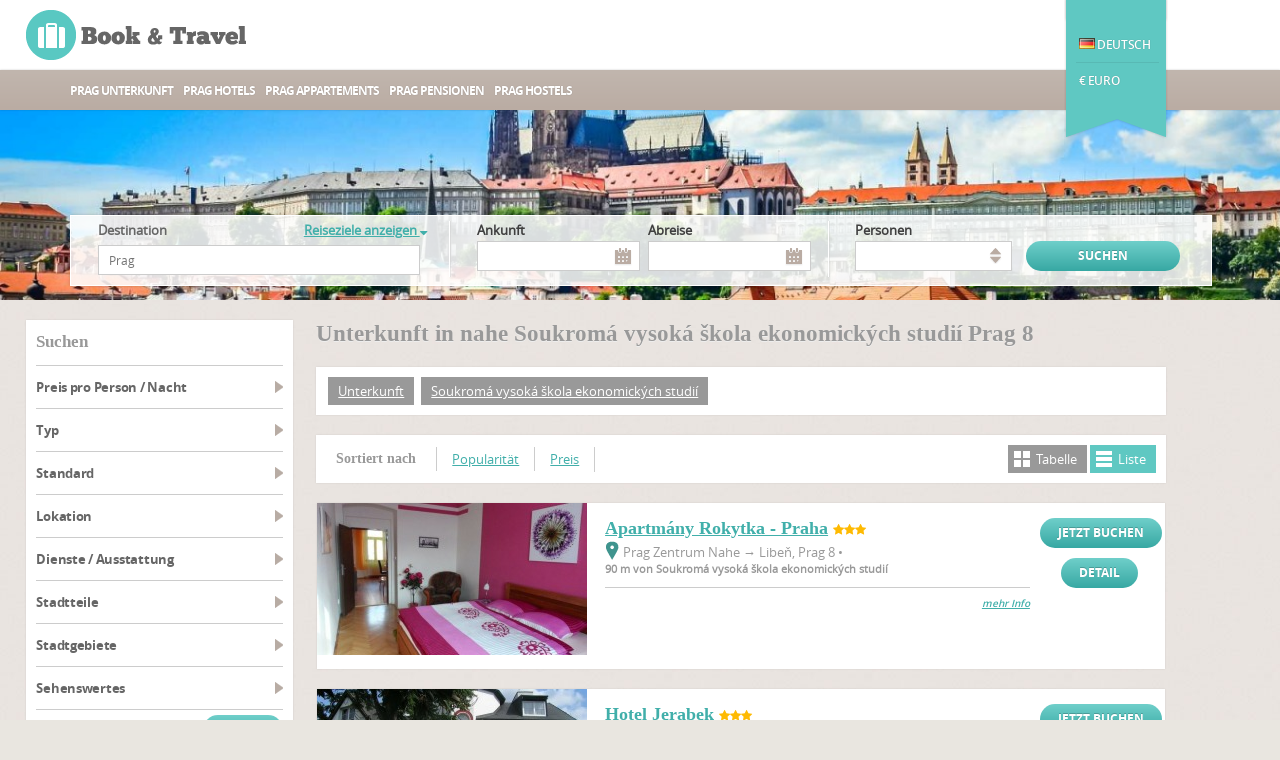

--- FILE ---
content_type: text/html; charset=UTF-8
request_url: https://www.prag-hotels.net/soukroma-vysoka-skola-ekonomickych-studii-pi1331783/
body_size: 13112
content:
<!DOCTYPE html>
<html lang="de">
<head>
     <script async src="https://www.googletagmanager.com/gtag/js?id=UA-23460120-5"></script>
<script>
    window.dataLayer = window.dataLayer || [];
    function gtag(){dataLayer.push(arguments);}
    gtag('js', new Date());
    gtag('config', 'UA-23460120-5');
</script>
 
    <meta charset="utf-8"/>
    <title>Unterkunft in nahe Soukromá vysoká škola ekonomických studií Prag 8</title>
    <meta name="description" content="Buchen Sie schnell und günstig Unterkunft in nahe Soukromá vysoká škola ekonomických studií Prag 8. Große Auswahl an Unterkünften Unterkunft in nahe Soukromá vysoká škola ekonomických studií Prag 8" />
    <meta name="keywords" content="prag, praha, unterkunft, nahe, soukromá, vysoká, škola, ekonomických, studií, buchen, sie, schnell, und, günstig, große, auswahl, unterkünften" />
    <meta name="robots" content="index,follow" />
    <link rel="canonical" href="https://www.prag-hotels.net/soukroma-vysoka-skola-ekonomickych-studii-pi1331783/" type="text/html" />
    <link rel="alternate" href="https://www.book-travel-prague.com/soukroma-vysoka-skola-ekonomickych-studii-pi1331783/" type="text/html" title="English" hreflang="en" />
<link rel="alternate" href="https://www.praha-ubytovani.org/soukroma-vysoka-skola-ekonomickych-studii-pi1331783/" type="text/html" title="Čeština" hreflang="cs" />
<link rel="alternate" href="https://www.praga-hotele.cz/soukroma-vysoka-skola-ekonomickych-studii-pi1331783/" type="text/html" title="Polski" hreflang="pl" />
<link rel="alternate" href="https://www.praha-ubytovanie.cz/soukroma-vysoka-skola-ekonomickych-studii-pi1331783/" type="text/html" title="Slovenčina" hreflang="sk" />
    <link rel="icon" type="image/ico" href="/resources/Templates/Accommodation/Module/BookTravel/favicon.ico" />



    <link rel="stylesheet" type="text/css" href="/libs/resources/icons/flat/flaticon.css" />
    <link rel="stylesheet" type="text/css" href="/libs/resources/css/payments.css" />
    <link rel="stylesheet" type="text/css" href="/libs/resources/css/iconset-flags.css" />
    <link rel="stylesheet" type="text/css" href="/libs/resources/css/font-awesome.min.css" />
    <link rel="stylesheet" type="text/css" href="/libs/jquery.prettyPhoto/css/prettyPhoto.css" />

    <link rel="stylesheet" type="text/css" href="/theme/forest/css/forest.css" />
</head>
<body class="ucbtolist">

    <header>
        <div class="ribbon-menu">
            <div class="wrap">
                <div id="currencies" class="menu">
                    <div class="menu-container">
                        <a  href="/soukroma-vysoka-skola-ekonomickych-studii-pi1331783/?curr=111"><span class="code">AUD</span><span class="name">Australischer dollar</span></a>
<a class="active" href="/soukroma-vysoka-skola-ekonomickych-studii-pi1331783/?curr=117"><span class="code">€</span><span class="name">Euro</span></a>
<a  href="/soukroma-vysoka-skola-ekonomickych-studii-pi1331783/?curr=135"><span class="code">PLN</span><span class="name">Zloty</span></a>
<a  href="/soukroma-vysoka-skola-ekonomickych-studii-pi1331783/?curr=145"><span class="code">£</span><span class="name">Britisches pfund</span></a>
<a  href="/soukroma-vysoka-skola-ekonomickych-studii-pi1331783/?curr=112"><span class="code">R$</span><span class="name">Brasilianischer real</span></a>
<a  href="/soukroma-vysoka-skola-ekonomickych-studii-pi1331783/?curr=127"><span class="code">CAD</span><span class="name">Kanadischer dollar</span></a>
<a  href="/soukroma-vysoka-skola-ekonomickych-studii-pi1331783/?curr=143"><span class="code">TRY</span><span class="name">Türkische lira</span></a>
<a  href="/soukroma-vysoka-skola-ekonomickych-studii-pi1331783/?curr=110"><span class="code">CZK</span><span class="name">Tschechische krone</span></a>
<a  href="/soukroma-vysoka-skola-ekonomickych-studii-pi1331783/?curr=113"><span class="code">BGN</span><span class="name">Bulgarischer lew</span></a>
<a  href="/soukroma-vysoka-skola-ekonomickych-studii-pi1331783/?curr=128"><span class="code">LTL</span><span class="name">Litauische litas</span></a>
<a  href="/soukroma-vysoka-skola-ekonomickych-studii-pi1331783/?curr=144"><span class="code">US$</span><span class="name">Us-dollar</span></a><button type="button" class="close">×</button>                    </div>
                </div>
                <div id="locales" class="menu">
                    <div class="menu-container">
                        <a  href="https://www.praha-ubytovani.org/soukroma-vysoka-skola-ekonomickych-studii-pi1331783/?locale=cs_CZ"><span class="icon icon-flag fCz"></span><span class="name">Čeština</span></a>
<a class="active" href="/soukroma-vysoka-skola-ekonomickych-studii-pi1331783/?locale=de_DE"><span class="icon icon-flag fDe"></span><span class="name">Deutsch</span></a>
<a  href="https://www.book-travel-prague.com/soukroma-vysoka-skola-ekonomickych-studii-pi1331783/?locale=en_GB"><span class="icon icon-flag fEn"></span><span class="name">English (UK)</span></a>
<a  href="https://www.book-travel-prague.com/soukroma-vysoka-skola-ekonomickych-studii-pi1331783/?locale=en_US"><span class="icon icon-flag fUs"></span><span class="name">English (US)</span></a>
<a  href="https://www.praga-hotele.cz/soukroma-vysoka-skola-ekonomickych-studii-pi1331783/?locale=pl_PL"><span class="icon icon-flag fPl"></span><span class="name">Polski</span></a>
<a  href="https://www.praha-ubytovanie.cz/soukroma-vysoka-skola-ekonomickych-studii-pi1331783/?locale=sk_SK"><span class="icon icon-flag fSk"></span><span class="name">Slovenčina</span></a><button type="button" class="close">×</button>                    </div>
                </div>
            </div>
        </div>
        <div class="wrap clearfix">
            <!--logo-->
            <a class="bt-logo logo" href="/" title="Book &amp; Travel"><strong>Book &amp; Travel</strong></a>
            <!--//logo-->

            <!--ribbon-->
            <div class="ribbon">
                <nav>
                    <br/><br/>
                    <ul class="lang-nav">
                        <li class="active"><span class="menu-toggle" data-target="locales"><span data-toggle="tooltip" data-placement="bottom" title="Stellen Sie Ihre Sprache ein" data-container="body" data-html="true"><span class="icon icon-flag fDe"></span> Deutsch</span></span></li>                    </ul>
                    <ul class="currency-nav">
                        <li class="active"><span class="menu-toggle" data-target="currencies"><span data-toggle="tooltip" data-placement="bottom" title="Wählen Sie Ihre Währung" data-container="body" data-html="true">€ Euro </span></span></li>                    </ul>
                </nav>
            </div>
            <!--//ribbon-->
        </div>

        <!--main navigation-->
        <nav class="main-nav" role="navigation">
            <ul class="wrap" id="nav">
                
                <li><a href="/unterkunft/" title="Unterkunft in Prag">Prag unterkunft</a></li>
				<li><a href="/unterkunft/hotels/" title="Prag Hotels">Prag Hotels</a></li>
				<li><a href="/unterkunft/appartements/" title="Appartements in Prag">Prag Appartements</a></li>
				<li><a href="/unterkunft/pensionen/" title="Pensionen in Prag">Prag Pensionen</a></li>
				<li><a href="/unterkunft/hostels/" title="Prag Hostels">Prag Hostels</a></li>
				            </ul>
        </nav>
        <!--//main navigation-->
    </header>

            <div class="main with-search" role="main">
         <section class="slider clearfix">
    <div id="sequence">
        <ul class="sequence-canvas">
            <li>
                <div class="image" style="background-image: url('https://img.book-travel.net/_f/praha/prague-summer-castle_w1600h200a1c1bgcfff.jpg');"></div>
            </li>
        </ul>
    </div>
</section> 

        <div class="autofix-wrap">
             <div class="main-search" id="top">
    <div class="forms">
        <form id="main-search" action="/search/">
            <input type="hidden" name="city" value="554782" />
            <input type="hidden" name="part" />
            <input type="hidden" name="dist" />
            <input type="hidden" name="lodg" />
            <input type="hidden" name="poi" />
            <div class="column">
                <div class="f-item">
                    <label for="destination" class="text-ucf">
    <b class="pull-left">Destination</b>
            <a href="" class="dropdown-toggle pull-right" data-target="locations"
           data-text-disabled="Reiseziele anzeigen &lt;i class=&quot;fa fa-sort-down&quot;&gt;&lt;/i&gt;"
           data-text-enabled="Reiseziele ausblenden &lt;i class=&quot;fa fa-sort-up&quot;&gt;&lt;/i&gt;">Reiseziele anzeigen <i class="fa fa-sort-down"></i></a>
    </label>

<input type="text" class="twitter-typeahead" id="destination" name="destination" placeholder="Prag"
    spellcheck="false" dir="auto" data-ac-hint="1" data-ac-minchars="3" data-ac-dataset="destinations" data-bh-tokenizer="category"
    data-ac-autofollow="1" data-text-lodgings="Hotels, Hostels, Pensionen, Appartements" data-text-cities="Städte"
    data-text-city-parts="Stadtgebiete" data-ac-remote=" /search/destination/?locale=de_DE&amp;destination=%QUERY" />

<span class="jsonly"><span class="spinner"><i class="flaticon flaticon-spinner"></i></span></span>
                </div>
            </div>
            <div class="column twins border">
                <div class="f-item datepicker">
                    <label for="arrival">Ankunft</label>
                     <input type="hidden" name="d1" value="" />
<input type="hidden" name="m1" value="" />

<div class="input-group datepicker-wrap">
    <span class="jsonly">
        <input type="text" class="addon-datepicker c-pointer form-control input-lg" id="arrival" name="arrival" value=""
             data-dp-minDate="2026-01-21"
            data-dp-legacy-day="d1"
            data-dp-legacy-yearmonth="m1"
            data-dp-lang="de_DE"
            data-dp-dateFormat="d.m.Y"
            data-dp-numMonth="2"
                         data-dp-greater="departure"              data-title-start-range="Ankunft"              data-title-end-range="Abreise"             autocomplete="off" readonly="readonly" disabled />
                    <span class="input-group-addon addon-datepicker-trigger icon icon-calendar" data-target="#arrival"></span>
            </span>
    <noscript>
         <select name="d1"><option value="" selected="selected">Tag</option><option value="1">01</option><option value="2">02</option><option value="3">03</option><option value="4">04</option><option value="5">05</option><option value="6">06</option><option value="7">07</option><option value="8">08</option><option value="9">09</option><option value="10">10</option><option value="11">11</option><option value="12">12</option><option value="13">13</option><option value="14">14</option><option value="15">15</option><option value="16">16</option><option value="17">17</option><option value="18">18</option><option value="19">19</option><option value="20">20</option><option value="21">21</option><option value="22">22</option><option value="23">23</option><option value="24">24</option><option value="25">25</option><option value="26">26</option><option value="27">27</option><option value="28">28</option><option value="29">29</option><option value="30">30</option><option value="31">31</option> </select> 
         <select name="m1"><option value="" selected="selected">Monat</option><option value="2026-01">Januar 2026</option><option value="2026-02">Februar 2026</option><option value="2026-03">März 2026</option><option value="2026-04">April 2026</option><option value="2026-05">Mai 2026</option><option value="2026-06">Juni 2026</option><option value="2026-07">Juli 2026</option><option value="2026-08">August 2026</option><option value="2026-09">September 2026</option><option value="2026-10">Oktober 2026</option><option value="2026-11">November 2026</option><option value="2026-12">Dezember 2026</option></select> 
    </noscript>
</div>
 
                </div>
                <div class="f-item datepicker last">
                    <label for="departure">Abreise</label>
                     <input type="hidden" name="d2" value="" />
<input type="hidden" name="m2" value="" />

<div class="input-group datepicker-wrap">
    <span class="jsonly">
        <input type="text" class="addon-datepicker c-pointer form-control input-lg" id="departure" name="departure" value=""
             data-dp-minDate="2026-01-21"
            data-dp-legacy-day="d2"
            data-dp-legacy-yearmonth="m2"
            data-dp-lang="de_DE"
            data-dp-dateFormat="d.m.Y"
            data-dp-numMonth="2"
             data-dp-lower="arrival"                          data-title-start-range="Ankunft"              data-title-end-range="Abreise"             autocomplete="off" readonly="readonly" disabled />
                    <span class="input-group-addon addon-datepicker-trigger icon icon-calendar" data-target="#departure"></span>
            </span>
    <noscript>
         <select name="d2"><option value="" selected="selected">Tag</option><option value="1">01</option><option value="2">02</option><option value="3">03</option><option value="4">04</option><option value="5">05</option><option value="6">06</option><option value="7">07</option><option value="8">08</option><option value="9">09</option><option value="10">10</option><option value="11">11</option><option value="12">12</option><option value="13">13</option><option value="14">14</option><option value="15">15</option><option value="16">16</option><option value="17">17</option><option value="18">18</option><option value="19">19</option><option value="20">20</option><option value="21">21</option><option value="22">22</option><option value="23">23</option><option value="24">24</option><option value="25">25</option><option value="26">26</option><option value="27">27</option><option value="28">28</option><option value="29">29</option><option value="30">30</option><option value="31">31</option> </select> 
         <select name="m2"><option value="" selected="selected">Monat</option><option value="2026-01">Januar 2026</option><option value="2026-02">Februar 2026</option><option value="2026-03">März 2026</option><option value="2026-04">April 2026</option><option value="2026-05">Mai 2026</option><option value="2026-06">Juni 2026</option><option value="2026-07">Juli 2026</option><option value="2026-08">August 2026</option><option value="2026-09">September 2026</option><option value="2026-10">Oktober 2026</option><option value="2026-11">November 2026</option><option value="2026-12">Dezember 2026</option></select> 
    </noscript>
</div>
 
                </div>
            </div>
            <div class="column twins border">
                <div class="f-item">
                    <label for="persons" class="text-ucf">Personen</label>
                     <select id="persons" name="persons">
                <option value=""></option>
<option value="1">1 Person</option>
<option value="2">2 Personen</option>
<option value="3">3 Personen</option>
<option value="4">4 Personen</option>
<option value="5">5 Personen</option>
<option value="6">6 Personen</option>
<option value="7">7 Personen</option>
<option value="8">8 Personen</option>
<option value="9">9 Personen</option>
<option value="10">10 Personen</option>
<option value="11">11 Personen</option>
<option value="12">12 Personen</option>
<option value="13">13 Personen</option>
<option value="14">14 Personen</option>
<option value="15">15 Personen</option>
<option value="16">16 Personen</option>
<option value="17">17 Personen</option>
<option value="18">18 Personen</option>
<option value="19">19 Personen</option>
<option value="20">20 Personen</option>
<option value="21">21 Personen</option>
<option value="22">22 Personen</option>
<option value="23">23 Personen</option>
<option value="24">24 Personen</option>
<option value="25">25 Personen</option>
            </select>
 
                </div>
                <div class="f-item last">
                    <input type="submit" value="suchen" class="text-uc gradient-button" />
                </div>
            </div>
        </form>
    </div>
</div> 
        </div>
        <div class="wrap clearfix">
            <!--main content-->
            <div class="content clearfix">
                <!--breadcrumbs-->
                <nav role="navigation" class="breadcrumbs clearfix">
                     <div class="crumbs">
    </div> 
                </nav>
                <!--//breadcrumbs-->
                <aside class="left-sidebar">
                    
		<article class="refine-search-results">
			<div class="h2 text-ucf">suchen</div>
			<form id="searchForm" class=" ajax" action="/search/" data-for="mainContainer" data-url="/search/?_action=ajaxrequest"><input type="hidden" name="city" value="554782" /><input type="hidden" name="sortby" value="" /><input type="hidden" name="persons" value="" />
					<dl><dt class="range">Preis pro Person / Nacht</dt><dd><div class="checkbox">
			<input id="_price_range0_14" class="submitonchange" type="checkbox" name="price_range[]" value="0_14" />
			<label for="_price_range0_14">0 - 14 €<span class="possibilities" id="_pos_price_range0_14"></span></label>
		</div><div class="checkbox">
			<input id="_price_range15_29" class="submitonchange" type="checkbox" name="price_range[]" value="15_29" />
			<label for="_price_range15_29">15 - 29 €<span class="possibilities" id="_pos_price_range15_29"></span></label>
		</div><div class="checkbox">
			<input id="_price_range30_44" class="submitonchange" type="checkbox" name="price_range[]" value="30_44" />
			<label for="_price_range30_44">30 - 44 €<span class="possibilities" id="_pos_price_range30_44"></span></label>
		</div><div class="checkbox">
			<input id="_price_range45_59" class="submitonchange" type="checkbox" name="price_range[]" value="45_59" />
			<label for="_price_range45_59">45 - 59 €<span class="possibilities" id="_pos_price_range45_59"></span></label>
		</div><div class="checkbox">
			<input id="_price_range60_74" class="submitonchange" type="checkbox" name="price_range[]" value="60_74" />
			<label for="_price_range60_74">60 - 74 €<span class="possibilities" id="_pos_price_range60_74"></span></label>
		</div><div class="checkbox">
			<input id="_price_range75_-1" class="submitonchange" type="checkbox" name="price_range[]" value="75_-1" />
			<label for="_price_range75_-1">mehr als 75 €<span class="possibilities" id="_pos_price_range75_-1"></span></label>
		</div></dd><dt>Typ</dt><dd><div class="checkbox">
			<input id="_type1" class="submitonchange" type="checkbox" name="type[]" value="1" />
			<label for="_type1">Hotel<span class="possibilities" id="_pos_type1"></span></label>
		</div><div class="checkbox">
			<input id="_type2" class="submitonchange" type="checkbox" name="type[]" value="2" />
			<label for="_type2">Hostel<span class="possibilities" id="_pos_type2"></span></label>
		</div><div class="checkbox">
			<input id="_type4" class="submitonchange" type="checkbox" name="type[]" value="4" />
			<label for="_type4">Pension<span class="possibilities" id="_pos_type4"></span></label>
		</div><div class="checkbox">
			<input id="_type8" class="submitonchange" type="checkbox" name="type[]" value="8" />
			<label for="_type8">Appartement<span class="possibilities" id="_pos_type8"></span></label>
		</div></dd><dt>Standard</dt><dd><div class="checkbox">
			<input id="_star2" class="submitonchange" type="checkbox" name="star[]" value="2" />
			<label for="_star2"><img src="/assets/images/s2.gif" height="11" alt="**" /><span class="possibilities" id="_pos_star2"></span></label>
		</div><div class="checkbox">
			<input id="_star3" class="submitonchange" type="checkbox" name="star[]" value="3" />
			<label for="_star3"><img src="/assets/images/s3.gif" height="11" alt="***" /><span class="possibilities" id="_pos_star3"></span></label>
		</div><div class="checkbox">
			<input id="_star4" class="submitonchange" type="checkbox" name="star[]" value="4" />
			<label for="_star4"><img src="/assets/images/s4.gif" height="11" alt="****" /><span class="possibilities" id="_pos_star4"></span></label>
		</div><div class="checkbox">
			<input id="_star5" class="submitonchange" type="checkbox" name="star[]" value="5" />
			<label for="_star5"><img src="/assets/images/s5.gif" height="11" alt="*****" /><span class="possibilities" id="_pos_star5"></span></label>
		</div></dd><dt>Lokation</dt><dd><div class="checkbox">
			<input id="_loc1" class="submitonchange" type="checkbox" name="loc[]" value="1" />
			<label for="_loc1">Zentrum<span class="possibilities" id="_pos_loc1"></span></label>
		</div><div class="checkbox">
			<input id="_loc2" class="submitonchange" type="checkbox" name="loc[]" value="2" />
			<label for="_loc2">Zentrum Nahe<span class="possibilities" id="_pos_loc2"></span></label>
		</div><div class="checkbox">
			<input id="_loc3" class="submitonchange" type="checkbox" name="loc[]" value="3" />
			<label for="_loc3">außerhalb Zentrum<span class="possibilities" id="_pos_loc3"></span></label>
		</div></dd><dt>Dienste / Ausstattung</dt><dd><div class="checkbox">
			<input id="_fac541440" class="submitonchange" type="checkbox" name="fac[]" value="541440" />
			<label for="_fac541440">Internet<span class="possibilities" id="_pos_fac541440"></span></label>
		</div><div class="checkbox">
			<input id="_fac541446" class="submitonchange" type="checkbox" name="fac[]" value="541446" />
			<label for="_fac541446">Parken<span class="possibilities" id="_pos_fac541446"></span></label>
		</div><div class="checkbox">
			<input id="_fac895391" class="submitonchange" type="checkbox" name="fac[]" value="895391" />
			<label for="_fac895391">Restaurant<span class="possibilities" id="_pos_fac895391"></span></label>
		</div><div class="checkbox">
			<input id="_fac237648" class="submitonchange" type="checkbox" name="fac[]" value="237648" />
			<label for="_fac237648">Aufzug<span class="possibilities" id="_pos_fac237648"></span></label>
		</div><div class="checkbox">
			<input id="_fac237642" class="submitonchange" type="checkbox" name="fac[]" value="237642" />
			<label for="_fac237642">Bar<span class="possibilities" id="_pos_fac237642"></span></label>
		</div><div class="checkbox">
			<input id="_fac237646" class="submitonchange" type="checkbox" name="fac[]" value="237646" />
			<label for="_fac237646">Konferenzräumlichkeiten<span class="possibilities" id="_pos_fac237646"></span></label>
		</div><div class="checkbox">
			<input id="_fac237640" class="submitonchange" type="checkbox" name="fac[]" value="237640" />
			<label for="_fac237640">Klimaanlage<span class="possibilities" id="_pos_fac237640"></span></label>
		</div><div class="checkbox">
			<input id="_fac237644" class="submitonchange" type="checkbox" name="fac[]" value="237644" />
			<label for="_fac237644">Frühstück<span class="possibilities" id="_pos_fac237644"></span></label>
		</div><div class="checkbox">
			<input id="_fac237652" class="submitonchange" type="checkbox" name="fac[]" value="237652" />
			<label for="_fac237652">Fitnessraum<span class="possibilities" id="_pos_fac237652"></span></label>
		</div><div class="checkbox">
			<input id="_fac237638" class="submitonchange" type="checkbox" name="fac[]" value="237638" />
			<label for="_fac237638">Nonstop Rezeption<span class="possibilities" id="_pos_fac237638"></span></label>
		</div><span class="more-info pull-left" data-target="#hidden_fac" data-text-closed="zeige mehr &lt;i class=&quot;fa fa-sort-down&quot;&gt;&lt;/i&gt;" data-text-opened="Verstecken mehr &lt;i class=&quot;fa fa-sort-up&quot;&gt;&lt;/i&gt;">zeige mehr <i class="fa fa-sort-down"></i></span><div class="clearfix"></div><div class="hidden" id="hidden_fac"><div class="checkbox">
			<input id="_fac237650" class="submitonchange" type="checkbox" name="fac[]" value="237650" />
			<label for="_fac237650">Zugang für Behinderte<span class="possibilities" id="_pos_fac237650"></span></label>
		</div></div></dd><dt>Stadtteile</dt><dd><div class="checkbox">
			<input id="_dist600079" class="submitonchange" type="checkbox" name="dist[]" value="600079" />
			<label for="_dist600079">Prag-Čakovice<span class="possibilities" id="_pos_dist600079"></span></label>
		</div><div class="checkbox">
			<input id="_dist538124" class="submitonchange" type="checkbox" name="dist[]" value="538124" />
			<label for="_dist538124">Březiněves<span class="possibilities" id="_pos_dist538124"></span></label>
		</div><div class="checkbox">
			<input id="_dist547174" class="submitonchange" type="checkbox" name="dist[]" value="547174" />
			<label for="_dist547174">Prag 17<span class="possibilities" id="_pos_dist547174"></span></label>
		</div><div class="checkbox">
			<input id="_dist547417" class="submitonchange" type="checkbox" name="dist[]" value="547417" />
			<label for="_dist547417">Prag 18<span class="possibilities" id="_pos_dist547417"></span></label>
		</div><div class="checkbox">
			<input id="_dist547344" class="submitonchange" type="checkbox" name="dist[]" value="547344" />
			<label for="_dist547344">Prag 19<span class="possibilities" id="_pos_dist547344"></span></label>
		</div><div class="checkbox">
			<input id="_dist538213" class="submitonchange" type="checkbox" name="dist[]" value="538213" />
			<label for="_dist538213">Prag 20<span class="possibilities" id="_pos_dist538213"></span></label>
		</div><div class="checkbox">
			<input id="_dist538949" class="submitonchange" type="checkbox" name="dist[]" value="538949" />
			<label for="_dist538949">Prag 21<span class="possibilities" id="_pos_dist538949"></span></label>
		</div><div class="checkbox">
			<input id="_dist538931" class="submitonchange" type="checkbox" name="dist[]" value="538931" />
			<label for="_dist538931">Prag 22<span class="possibilities" id="_pos_dist538931"></span></label>
		</div><div class="checkbox">
			<input id="_dist538078" class="submitonchange" type="checkbox" name="dist[]" value="538078" />
			<label for="_dist538078">Benice<span class="possibilities" id="_pos_dist538078"></span></label>
		</div><div class="checkbox">
			<input id="_dist547310" class="submitonchange" type="checkbox" name="dist[]" value="547310" />
			<label for="_dist547310">Čakovice<span class="possibilities" id="_pos_dist547310"></span></label>
		</div><span class="more-info pull-left" data-target="#hidden_dist" data-text-closed="zeige mehr &lt;i class=&quot;fa fa-sort-down&quot;&gt;&lt;/i&gt;" data-text-opened="Verstecken mehr &lt;i class=&quot;fa fa-sort-up&quot;&gt;&lt;/i&gt;">zeige mehr <i class="fa fa-sort-down"></i></span><div class="clearfix"></div><div class="hidden" id="hidden_dist"><div class="checkbox">
			<input id="_dist547387" class="submitonchange" type="checkbox" name="dist[]" value="547387" />
			<label for="_dist547387">Prag 15<span class="possibilities" id="_pos_dist547387"></span></label>
		</div><div class="checkbox">
			<input id="_dist547301" class="submitonchange" type="checkbox" name="dist[]" value="547301" />
			<label for="_dist547301">Dolní Chabry<span class="possibilities" id="_pos_dist547301"></span></label>
		</div><div class="checkbox">
			<input id="_dist547379" class="submitonchange" type="checkbox" name="dist[]" value="547379" />
			<label for="_dist547379">Dolní Měcholupy<span class="possibilities" id="_pos_dist547379"></span></label>
		</div><div class="checkbox">
			<input id="_dist538175" class="submitonchange" type="checkbox" name="dist[]" value="538175" />
			<label for="_dist538175">Dolní Počernice<span class="possibilities" id="_pos_dist538175"></span></label>
		</div><div class="checkbox">
			<input id="_dist547042" class="submitonchange" type="checkbox" name="dist[]" value="547042" />
			<label for="_dist547042">Kunratice<span class="possibilities" id="_pos_dist547042"></span></label>
		</div><div class="checkbox">
			<input id="_dist547158" class="submitonchange" type="checkbox" name="dist[]" value="547158" />
			<label for="_dist547158">Nebušice<span class="possibilities" id="_pos_dist547158"></span></label>
		</div><div class="checkbox">
			<input id="_dist538736" class="submitonchange" type="checkbox" name="dist[]" value="538736" />
			<label for="_dist538736">Satalice<span class="possibilities" id="_pos_dist538736"></span></label>
		</div><div class="checkbox">
			<input id="_dist539724" class="submitonchange" type="checkbox" name="dist[]" value="539724" />
			<label for="_dist539724">Šeberov<span class="possibilities" id="_pos_dist539724"></span></label>
		</div><div class="checkbox">
			<input id="_dist547271" class="submitonchange" type="checkbox" name="dist[]" value="547271" />
			<label for="_dist547271">Suchdol<span class="possibilities" id="_pos_dist547271"></span></label>
		</div><div class="checkbox">
			<input id="_dist539601" class="submitonchange" type="checkbox" name="dist[]" value="539601" />
			<label for="_dist539601">Prag 16<span class="possibilities" id="_pos_dist539601"></span></label>
		</div><div class="checkbox">
			<input id="_dist547361" class="submitonchange" type="checkbox" name="dist[]" value="547361" />
			<label for="_dist547361">Prag 14<span class="possibilities" id="_pos_dist547361"></span></label>
		</div><div class="checkbox">
			<input id="_dist600076" class="submitonchange" type="checkbox" name="dist[]" value="600076" />
			<label for="_dist600076">Prag-Dolní Chabry<span class="possibilities" id="_pos_dist600076"></span></label>
		</div><div class="checkbox">
			<input id="_dist500097" class="submitonchange" type="checkbox" name="dist[]" value="500097" />
			<label for="_dist500097">Prag 3<span class="possibilities" id="_pos_dist500097"></span></label>
		</div><div class="checkbox">
			<input id="_dist600075" class="submitonchange" type="checkbox" name="dist[]" value="600075" />
			<label for="_dist600075">Prag-Dolní Počernice<span class="possibilities" id="_pos_dist600075"></span></label>
		</div><div class="checkbox">
			<input id="_dist600072" class="submitonchange" type="checkbox" name="dist[]" value="600072" />
			<label for="_dist600072">Prag-Kunratice<span class="possibilities" id="_pos_dist600072"></span></label>
		</div><div class="checkbox">
			<input id="_dist600074" class="submitonchange" type="checkbox" name="dist[]" value="600074" />
			<label for="_dist600074">Prag-Troja<span class="possibilities" id="_pos_dist600074"></span></label>
		</div><div class="checkbox">
			<input id="_dist600073" class="submitonchange" type="checkbox" name="dist[]" value="600073" />
			<label for="_dist600073">Prag-Zbraslav<span class="possibilities" id="_pos_dist600073"></span></label>
		</div><div class="checkbox">
			<input id="_dist600078" class="submitonchange" type="checkbox" name="dist[]" value="600078" />
			<label for="_dist600078">Prag-Zličín<span class="possibilities" id="_pos_dist600078"></span></label>
		</div><div class="checkbox">
			<input id="_dist500054" class="submitonchange" type="checkbox" name="dist[]" value="500054" />
			<label for="_dist500054">Prag 1<span class="possibilities" id="_pos_dist500054"></span></label>
		</div><div class="checkbox">
			<input id="_dist500089" class="submitonchange" type="checkbox" name="dist[]" value="500089" />
			<label for="_dist500089">Prag 2<span class="possibilities" id="_pos_dist500089"></span></label>
		</div><div class="checkbox">
			<input id="_dist500119" class="submitonchange" type="checkbox" name="dist[]" value="500119" />
			<label for="_dist500119">Prag 4<span class="possibilities" id="_pos_dist500119"></span></label>
		</div><div class="checkbox">
			<input id="_dist539694" class="submitonchange" type="checkbox" name="dist[]" value="539694" />
			<label for="_dist539694">Prag 13<span class="possibilities" id="_pos_dist539694"></span></label>
		</div><div class="checkbox">
			<input id="_dist500143" class="submitonchange" type="checkbox" name="dist[]" value="500143" />
			<label for="_dist500143">Prag 5<span class="possibilities" id="_pos_dist500143"></span></label>
		</div><div class="checkbox">
			<input id="_dist500178" class="submitonchange" type="checkbox" name="dist[]" value="500178" />
			<label for="_dist500178">Prag 6<span class="possibilities" id="_pos_dist500178"></span></label>
		</div><div class="checkbox">
			<input id="_dist500186" class="submitonchange" type="checkbox" name="dist[]" value="500186" />
			<label for="_dist500186">Prag 7<span class="possibilities" id="_pos_dist500186"></span></label>
		</div><div class="checkbox">
			<input id="_dist500208" class="submitonchange" type="checkbox" name="dist[]" value="500208" />
			<label for="_dist500208">Prag 8<span class="possibilities" id="_pos_dist500208"></span></label>
		</div><div class="checkbox">
			<input id="_dist500216" class="submitonchange" type="checkbox" name="dist[]" value="500216" />
			<label for="_dist500216">Prag 9<span class="possibilities" id="_pos_dist500216"></span></label>
		</div><div class="checkbox">
			<input id="_dist500224" class="submitonchange" type="checkbox" name="dist[]" value="500224" />
			<label for="_dist500224">Prag 10<span class="possibilities" id="_pos_dist500224"></span></label>
		</div><div class="checkbox">
			<input id="_dist547034" class="submitonchange" type="checkbox" name="dist[]" value="547034" />
			<label for="_dist547034">Prag 11<span class="possibilities" id="_pos_dist547034"></span></label>
		</div><div class="checkbox">
			<input id="_dist547107" class="submitonchange" type="checkbox" name="dist[]" value="547107" />
			<label for="_dist547107">Prag 12<span class="possibilities" id="_pos_dist547107"></span></label>
		</div><div class="checkbox">
			<input id="_dist547328" class="submitonchange" type="checkbox" name="dist[]" value="547328" />
			<label for="_dist547328">Troja<span class="possibilities" id="_pos_dist547328"></span></label>
		</div></div></dd><dt>Stadtgebiete</dt><dd><div class="checkbox">
			<input id="_part542300" class="submitonchange" type="checkbox" name="part[]" value="542300" />
			<label for="_part542300">Anděl<span class="possibilities" id="_pos_part542300"></span></label>
		</div><div class="checkbox">
			<input id="_part542298" class="submitonchange" type="checkbox" name="part[]" value="542298" />
			<label for="_part542298">Petrská čtvrť<span class="possibilities" id="_pos_part542298"></span></label>
		</div><div class="checkbox">
			<input id="_part542301" class="submitonchange" type="checkbox" name="part[]" value="542301" />
			<label for="_part542301">Rohanský ostrov<span class="possibilities" id="_pos_part542301"></span></label>
		</div><div class="checkbox">
			<input id="_part400483" class="submitonchange" type="checkbox" name="part[]" value="400483" />
			<label for="_part400483">Řepy<span class="possibilities" id="_pos_part400483"></span></label>
		</div><div class="checkbox">
			<input id="_part490270" class="submitonchange" type="checkbox" name="part[]" value="490270" />
			<label for="_part490270">Řeporyje<span class="possibilities" id="_pos_part490270"></span></label>
		</div><div class="checkbox">
			<input id="_part306169" class="submitonchange" type="checkbox" name="part[]" value="306169" />
			<label for="_part306169">Radotín<span class="possibilities" id="_pos_part306169"></span></label>
		</div><div class="checkbox">
			<input id="_part400718" class="submitonchange" type="checkbox" name="part[]" value="400718" />
			<label for="_part400718">Prosek<span class="possibilities" id="_pos_part400718"></span></label>
		</div><div class="checkbox">
			<input id="_part400190" class="submitonchange" type="checkbox" name="part[]" value="400190" />
			<label for="_part400190">Podolí<span class="possibilities" id="_pos_part400190"></span></label>
		</div><div class="checkbox">
			<input id="_part542299" class="submitonchange" type="checkbox" name="part[]" value="542299" />
			<label for="_part542299">Palmovka<span class="possibilities" id="_pos_part542299"></span></label>
		</div><div class="checkbox">
			<input id="_part146137" class="submitonchange" type="checkbox" name="part[]" value="146137" />
			<label for="_part146137">Satalice<span class="possibilities" id="_pos_part146137"></span></label>
		</div><span class="more-info pull-left" data-target="#hidden_part" data-text-closed="zeige mehr &lt;i class=&quot;fa fa-sort-down&quot;&gt;&lt;/i&gt;" data-text-opened="Verstecken mehr &lt;i class=&quot;fa fa-sort-up&quot;&gt;&lt;/i&gt;">zeige mehr <i class="fa fa-sort-down"></i></span><div class="clearfix"></div><div class="hidden" id="hidden_part"><div class="checkbox">
			<input id="_part490156" class="submitonchange" type="checkbox" name="part[]" value="490156" />
			<label for="_part490156">Nusle<span class="possibilities" id="_pos_part490156"></span></label>
		</div><div class="checkbox">
			<input id="_part490148" class="submitonchange" type="checkbox" name="part[]" value="490148" />
			<label for="_part490148">Neustadt<span class="possibilities" id="_pos_part490148"></span></label>
		</div><div class="checkbox">
			<input id="_part400513" class="submitonchange" type="checkbox" name="part[]" value="400513" />
			<label for="_part400513">Nebušice<span class="possibilities" id="_pos_part400513"></span></label>
		</div><div class="checkbox">
			<input id="_part400335" class="submitonchange" type="checkbox" name="part[]" value="400335" />
			<label for="_part400335">Motol<span class="possibilities" id="_pos_part400335"></span></label>
		</div><div class="checkbox">
			<input id="_part131555" class="submitonchange" type="checkbox" name="part[]" value="131555" />
			<label for="_part131555">Miškovice<span class="possibilities" id="_pos_part131555"></span></label>
		</div><div class="checkbox">
			<input id="_part490130" class="submitonchange" type="checkbox" name="part[]" value="490130" />
			<label for="_part490130">Michle<span class="possibilities" id="_pos_part490130"></span></label>
		</div><div class="checkbox">
			<input id="_part400394" class="submitonchange" type="checkbox" name="part[]" value="400394" />
			<label for="_part400394">Ruzyně<span class="possibilities" id="_pos_part400394"></span></label>
		</div><div class="checkbox">
			<input id="_part162132" class="submitonchange" type="checkbox" name="part[]" value="162132" />
			<label for="_part162132">Šeberov<span class="possibilities" id="_pos_part162132"></span></label>
		</div><div class="checkbox">
			<input id="_part490121" class="submitonchange" type="checkbox" name="part[]" value="490121" />
			<label for="_part490121">Kleinseite<span class="possibilities" id="_pos_part490121"></span></label>
		</div><div class="checkbox">
			<input id="_part173771" class="submitonchange" type="checkbox" name="part[]" value="173771" />
			<label for="_part173771">Újezd nad Lesy<span class="possibilities" id="_pos_part173771"></span></label>
		</div><div class="checkbox">
			<input id="_part490253" class="submitonchange" type="checkbox" name="part[]" value="490253" />
			<label for="_part490253">Záběhlice<span class="possibilities" id="_pos_part490253"></span></label>
		</div><div class="checkbox">
			<input id="_part490245" class="submitonchange" type="checkbox" name="part[]" value="490245" />
			<label for="_part490245">Vysočany<span class="possibilities" id="_pos_part490245"></span></label>
		</div><div class="checkbox">
			<input id="_part127302" class="submitonchange" type="checkbox" name="part[]" value="127302" />
			<label for="_part127302">Vyšehrad<span class="possibilities" id="_pos_part127302"></span></label>
		</div><div class="checkbox">
			<input id="_part490237" class="submitonchange" type="checkbox" name="part[]" value="490237" />
			<label for="_part490237">Vršovice<span class="possibilities" id="_pos_part490237"></span></label>
		</div><div class="checkbox">
			<input id="_part490229" class="submitonchange" type="checkbox" name="part[]" value="490229" />
			<label for="_part490229">Vinohrady<span class="possibilities" id="_pos_part490229"></span></label>
		</div><div class="checkbox">
			<input id="_part400432" class="submitonchange" type="checkbox" name="part[]" value="400432" />
			<label for="_part400432">Veleslavín<span class="possibilities" id="_pos_part400432"></span></label>
		</div><div class="checkbox">
			<input id="_part490202" class="submitonchange" type="checkbox" name="part[]" value="490202" />
			<label for="_part490202">Troja<span class="possibilities" id="_pos_part490202"></span></label>
		</div><div class="checkbox">
			<input id="_part400301" class="submitonchange" type="checkbox" name="part[]" value="400301" />
			<label for="_part400301">Smíchov<span class="possibilities" id="_pos_part400301"></span></label>
		</div><div class="checkbox">
			<input id="_part400769" class="submitonchange" type="checkbox" name="part[]" value="400769" />
			<label for="_part400769">Třeboradice<span class="possibilities" id="_pos_part400769"></span></label>
		</div><div class="checkbox">
			<input id="_part400491" class="submitonchange" type="checkbox" name="part[]" value="400491" />
			<label for="_part400491">Suchdol<span class="possibilities" id="_pos_part400491"></span></label>
		</div><div class="checkbox">
			<input id="_part490199" class="submitonchange" type="checkbox" name="part[]" value="490199" />
			<label for="_part490199">Střížkov<span class="possibilities" id="_pos_part490199"></span></label>
		</div><div class="checkbox">
			<input id="_part400424" class="submitonchange" type="checkbox" name="part[]" value="400424" />
			<label for="_part400424">Střešovice<span class="possibilities" id="_pos_part400424"></span></label>
		</div><div class="checkbox">
			<input id="_part490181" class="submitonchange" type="checkbox" name="part[]" value="490181" />
			<label for="_part490181">Strašnice<span class="possibilities" id="_pos_part490181"></span></label>
		</div><div class="checkbox">
			<input id="_part490172" class="submitonchange" type="checkbox" name="part[]" value="490172" />
			<label for="_part490172">Stodůlky<span class="possibilities" id="_pos_part490172"></span></label>
		</div><div class="checkbox">
			<input id="_part400017" class="submitonchange" type="checkbox" name="part[]" value="400017" />
			<label for="_part400017">Altstadt<span class="possibilities" id="_pos_part400017"></span></label>
		</div><div class="checkbox">
			<input id="_part490113" class="submitonchange" type="checkbox" name="part[]" value="490113" />
			<label for="_part490113">Malešice<span class="possibilities" id="_pos_part490113"></span></label>
		</div><div class="checkbox">
			<input id="_part400254" class="submitonchange" type="checkbox" name="part[]" value="400254" />
			<label for="_part400254">Libuš<span class="possibilities" id="_pos_part400254"></span></label>
		</div><div class="checkbox">
			<input id="_part2585" class="submitonchange" type="checkbox" name="part[]" value="2585" />
			<label for="_part2585">Benice<span class="possibilities" id="_pos_part2585"></span></label>
		</div><div class="checkbox">
			<input id="_part400211" class="submitonchange" type="checkbox" name="part[]" value="400211" />
			<label for="_part400211">Chodov<span class="possibilities" id="_pos_part400211"></span></label>
		</div><div class="checkbox">
			<input id="_part490059" class="submitonchange" type="checkbox" name="part[]" value="490059" />
			<label for="_part490059">Hloubětín<span class="possibilities" id="_pos_part490059"></span></label>
		</div><div class="checkbox">
			<input id="_part173398" class="submitonchange" type="checkbox" name="part[]" value="173398" />
			<label for="_part173398">Hájek<span class="possibilities" id="_pos_part173398"></span></label>
		</div><div class="checkbox">
			<input id="_part29955" class="submitonchange" type="checkbox" name="part[]" value="29955" />
			<label for="_part29955">Dolní Počernice<span class="possibilities" id="_pos_part29955"></span></label>
		</div><div class="checkbox">
			<input id="_part490041" class="submitonchange" type="checkbox" name="part[]" value="490041" />
			<label for="_part490041">Dolní Měcholupy<span class="possibilities" id="_pos_part490041"></span></label>
		</div><div class="checkbox">
			<input id="_part400661" class="submitonchange" type="checkbox" name="part[]" value="400661" />
			<label for="_part400661">Dolní Chabry<span class="possibilities" id="_pos_part400661"></span></label>
		</div><div class="checkbox">
			<input id="_part400459" class="submitonchange" type="checkbox" name="part[]" value="400459" />
			<label for="_part400459">Dejvice<span class="possibilities" id="_pos_part400459"></span></label>
		</div><div class="checkbox">
			<input id="_part400742" class="submitonchange" type="checkbox" name="part[]" value="400742" />
			<label for="_part400742">Černý Most<span class="possibilities" id="_pos_part400742"></span></label>
		</div><div class="checkbox">
			<input id="_part128091" class="submitonchange" type="checkbox" name="part[]" value="128091" />
			<label for="_part128091">Hodkovičky<span class="possibilities" id="_pos_part128091"></span></label>
		</div><div class="checkbox">
			<input id="_part400751" class="submitonchange" type="checkbox" name="part[]" value="400751" />
			<label for="_part400751">Čakovice<span class="possibilities" id="_pos_part400751"></span></label>
		</div><div class="checkbox">
			<input id="_part490024" class="submitonchange" type="checkbox" name="part[]" value="490024" />
			<label for="_part490024">Bubeneč<span class="possibilities" id="_pos_part490024"></span></label>
		</div><div class="checkbox">
			<input id="_part14133" class="submitonchange" type="checkbox" name="part[]" value="14133" />
			<label for="_part14133">Březiněves<span class="possibilities" id="_pos_part14133"></span></label>
		</div><div class="checkbox">
			<input id="_part490032" class="submitonchange" type="checkbox" name="part[]" value="490032" />
			<label for="_part490032">Břevnov<span class="possibilities" id="_pos_part490032"></span></label>
		</div><div class="checkbox">
			<input id="_part400203" class="submitonchange" type="checkbox" name="part[]" value="400203" />
			<label for="_part400203">Braník<span class="possibilities" id="_pos_part400203"></span></label>
		</div><div class="checkbox">
			<input id="_part400581" class="submitonchange" type="checkbox" name="part[]" value="400581" />
			<label for="_part400581">Bohnice<span class="possibilities" id="_pos_part400581"></span></label>
		</div><div class="checkbox">
			<input id="_part400289" class="submitonchange" type="checkbox" name="part[]" value="400289" />
			<label for="_part400289">Hlubočepy<span class="possibilities" id="_pos_part400289"></span></label>
		</div><div class="checkbox">
			<input id="_part490067" class="submitonchange" type="checkbox" name="part[]" value="490067" />
			<label for="_part490067">Holešovice<span class="possibilities" id="_pos_part490067"></span></label>
		</div><div class="checkbox">
			<input id="_part490105" class="submitonchange" type="checkbox" name="part[]" value="490105" />
			<label for="_part490105">Libeň<span class="possibilities" id="_pos_part490105"></span></label>
		</div><div class="checkbox">
			<input id="_part400611" class="submitonchange" type="checkbox" name="part[]" value="400611" />
			<label for="_part400611">Kobylisy<span class="possibilities" id="_pos_part400611"></span></label>
		</div><div class="checkbox">
			<input id="_part400157" class="submitonchange" type="checkbox" name="part[]" value="400157" />
			<label for="_part400157">Lhotka<span class="possibilities" id="_pos_part400157"></span></label>
		</div><div class="checkbox">
			<input id="_part400807" class="submitonchange" type="checkbox" name="part[]" value="400807" />
			<label for="_part400807">Letňany<span class="possibilities" id="_pos_part400807"></span></label>
		</div><div class="checkbox">
			<input id="_part400785" class="submitonchange" type="checkbox" name="part[]" value="400785" />
			<label for="_part400785">Kyje<span class="possibilities" id="_pos_part400785"></span></label>
		</div><div class="checkbox">
			<input id="_part400262" class="submitonchange" type="checkbox" name="part[]" value="400262" />
			<label for="_part400262">Kunratice<span class="possibilities" id="_pos_part400262"></span></label>
		</div><div class="checkbox">
			<input id="_part400165" class="submitonchange" type="checkbox" name="part[]" value="400165" />
			<label for="_part400165">Krč<span class="possibilities" id="_pos_part400165"></span></label>
		</div><div class="checkbox">
			<input id="_part400319" class="submitonchange" type="checkbox" name="part[]" value="400319" />
			<label for="_part400319">Košíře<span class="possibilities" id="_pos_part400319"></span></label>
		</div><div class="checkbox">
			<input id="_part400777" class="submitonchange" type="checkbox" name="part[]" value="400777" />
			<label for="_part400777">Kbely<span class="possibilities" id="_pos_part400777"></span></label>
		</div><div class="checkbox">
			<input id="_part400904" class="submitonchange" type="checkbox" name="part[]" value="400904" />
			<label for="_part400904">Horní Měcholupy<span class="possibilities" id="_pos_part400904"></span></label>
		</div><div class="checkbox">
			<input id="_part400637" class="submitonchange" type="checkbox" name="part[]" value="400637" />
			<label for="_part400637">Karlín<span class="possibilities" id="_pos_part400637"></span></label>
		</div><div class="checkbox">
			<input id="_part127001" class="submitonchange" type="checkbox" name="part[]" value="127001" />
			<label for="_part127001">Josefov<span class="possibilities" id="_pos_part127001"></span></label>
		</div><div class="checkbox">
			<input id="_part490091" class="submitonchange" type="checkbox" name="part[]" value="490091" />
			<label for="_part490091">Jinonice<span class="possibilities" id="_pos_part490091"></span></label>
		</div><div class="checkbox">
			<input id="_part490075" class="submitonchange" type="checkbox" name="part[]" value="490075" />
			<label for="_part490075">Prager Burgviertel<span class="possibilities" id="_pos_part490075"></span></label>
		</div><div class="checkbox">
			<input id="_part400866" class="submitonchange" type="checkbox" name="part[]" value="400866" />
			<label for="_part400866">Hostivař<span class="possibilities" id="_pos_part400866"></span></label>
		</div><div class="checkbox">
			<input id="_part400793" class="submitonchange" type="checkbox" name="part[]" value="400793" />
			<label for="_part400793">Hostavice<span class="possibilities" id="_pos_part400793"></span></label>
		</div><div class="checkbox">
			<input id="_part43770" class="submitonchange" type="checkbox" name="part[]" value="43770" />
			<label for="_part43770">Horní Počernice<span class="possibilities" id="_pos_part43770"></span></label>
		</div><div class="checkbox">
			<input id="_part490261" class="submitonchange" type="checkbox" name="part[]" value="490261" />
			<label for="_part490261">Žižkov<span class="possibilities" id="_pos_part490261"></span></label>
		</div></div></dd><dt>Sehenswertes</dt><dd><div class="checkbox">
			<input id="_npoi1332117" class="submitonchange" type="checkbox" name="npoi[]" value="1332117" />
			<label for="_npoi1332117">Veitsdom<span class="possibilities" id="_pos_npoi1332117"></span></label>
		</div><div class="checkbox">
			<input id="_npoi471787" class="submitonchange" type="checkbox" name="npoi[]" value="471787" />
			<label for="_npoi471787">Altstädter Ring<span class="possibilities" id="_pos_npoi471787"></span></label>
		</div><div class="checkbox">
			<input id="_npoi471956" class="submitonchange" type="checkbox" name="npoi[]" value="471956" />
			<label for="_npoi471956">Wenzelsplatz<span class="possibilities" id="_pos_npoi471956"></span></label>
		</div><div class="checkbox">
			<input id="_npoi471095" class="submitonchange" type="checkbox" name="npoi[]" value="471095" />
			<label for="_npoi471095">St. Cyrill und Method Kirche<span class="possibilities" id="_pos_npoi471095"></span></label>
		</div><div class="checkbox">
			<input id="_npoi471981" class="submitonchange" type="checkbox" name="npoi[]" value="471981" />
			<label for="_npoi471981">Vysehrad<span class="possibilities" id="_pos_npoi471981"></span></label>
		</div><div class="checkbox">
			<input id="_npoi471577" class="submitonchange" type="checkbox" name="npoi[]" value="471577" />
			<label for="_npoi471577">Prager Burg<span class="possibilities" id="_pos_npoi471577"></span></label>
		</div><div class="checkbox">
			<input id="_npoi471786" class="submitonchange" type="checkbox" name="npoi[]" value="471786" />
			<label for="_npoi471786">Altstädter Rathaus<span class="possibilities" id="_pos_npoi471786"></span></label>
		</div><div class="checkbox">
			<input id="_npoi471106" class="submitonchange" type="checkbox" name="npoi[]" value="471106" />
			<label for="_npoi471106">kostel sv. Mikuláše<span class="possibilities" id="_pos_npoi471106"></span></label>
		</div><div class="checkbox">
			<input id="_npoi471594" class="submitonchange" type="checkbox" name="npoi[]" value="471594" />
			<label for="_npoi471594">Rudolphinum<span class="possibilities" id="_pos_npoi471594"></span></label>
		</div><div class="checkbox">
			<input id="_npoi471845" class="submitonchange" type="checkbox" name="npoi[]" value="471845" />
			<label for="_npoi471845">Teynkirche<span class="possibilities" id="_pos_npoi471845"></span></label>
		</div></dd></dl><input class="gradient-button text-uc pull-right" type="submit" value="suchen"/><div class="clearfix"></div>
			</form>
		</article><div id="locations" class="dropdown-menu" style="display: none;"><div class="h2">t:top-most-cities</div><div class="clearfix"></div><ul class="locations"><li><a href="/search/" data-value="554782" data-name="Prag" data-key="city">Prag<span class="possibilities badge">699</span></a></li></ul><div class="clearfix"></div><div class="h2">Stadtteile</div><div class="clearfix"></div><ul class="locations"><li><a href="/search/?dist=500054" data-value="500054" data-name="Prag 1" data-key="dist">Prag 1<span class="possibilities badge">249</span></a></li><li><a href="/search/?dist=500089" data-value="500089" data-name="Prag 2" data-key="dist">Prag 2<span class="possibilities badge">93</span></a></li><li><a href="/search/?dist=500143" data-value="500143" data-name="Prag 5" data-key="dist">Prag 5<span class="possibilities badge">65</span></a></li><li><a href="/search/?dist=500119" data-value="500119" data-name="Prag 4" data-key="dist">Prag 4<span class="possibilities badge">53</span></a></li><li><a href="/search/?dist=500097" data-value="500097" data-name="Prag 3" data-key="dist">Prag 3<span class="possibilities badge">46</span></a></li><li><a href="/search/?dist=500178" data-value="500178" data-name="Prag 6" data-key="dist">Prag 6<span class="possibilities badge">38</span></a></li><li><a href="/search/?dist=500208" data-value="500208" data-name="Prag 8" data-key="dist">Prag 8<span class="possibilities badge">38</span></a></li><li><a href="/search/?dist=500224" data-value="500224" data-name="Prag 10" data-key="dist">Prag 10<span class="possibilities badge">23</span></a></li><li><a href="/search/?dist=500216" data-value="500216" data-name="Prag 9" data-key="dist">Prag 9<span class="possibilities badge">19</span></a></li><li><a href="/search/?dist=500186" data-value="500186" data-name="Prag 7" data-key="dist">Prag 7<span class="possibilities badge">17</span></a></li><li><a href="/search/?dist=547361" data-value="547361" data-name="Prag 14" data-key="dist">Prag 14<span class="possibilities badge">8</span></a></li><li><a href="/search/?dist=547174" data-value="547174" data-name="Prag 17" data-key="dist">Prag 17<span class="possibilities badge">5</span></a></li><li><a href="/search/?dist=547034" data-value="547034" data-name="Prag 11" data-key="dist">Prag 11<span class="possibilities badge">4</span></a></li><li><a href="/search/?dist=547387" data-value="547387" data-name="Prag 15" data-key="dist">Prag 15<span class="possibilities badge">4</span></a></li><li><a href="/search/?dist=539694" data-value="539694" data-name="Prag 13" data-key="dist">Prag 13<span class="possibilities badge">3</span></a></li><li><a href="/search/?dist=547310" data-value="547310" data-name="Čakovice" data-key="dist">Čakovice<span class="possibilities badge">3</span></a></li><li><a href="/search/?dist=538124" data-value="538124" data-name="Březiněves" data-key="dist">Březiněves<span class="possibilities badge">2</span></a></li><li><a href="/search/?dist=538175" data-value="538175" data-name="Dolní Počernice" data-key="dist">Dolní Počernice<span class="possibilities badge">2</span></a></li><li><a href="/search/?dist=538213" data-value="538213" data-name="Prag 20" data-key="dist">Prag 20<span class="possibilities badge">2</span></a></li><li><a href="/search/?dist=538931" data-value="538931" data-name="Prag 22" data-key="dist">Prag 22<span class="possibilities badge">2</span></a></li></ul><div class="clearfix"></div><div class="h2">Stadtgebiete</div><div class="clearfix"></div><ul class="locations"><li><a href="/search/?part=490148" data-value="490148" data-name="Neustadt" data-key="part">Neustadt<span class="possibilities badge">140</span></a></li><li><a href="/search/?part=400017" data-value="400017" data-name="Altstadt" data-key="part">Altstadt<span class="possibilities badge">98</span></a></li><li><a href="/search/?part=490261" data-value="490261" data-name="Žižkov" data-key="part">Žižkov<span class="possibilities badge">42</span></a></li><li><a href="/search/?part=490121" data-value="490121" data-name="Kleinseite" data-key="part">Kleinseite<span class="possibilities badge">41</span></a></li><li><a href="/search/?part=400301" data-value="400301" data-name="Smíchov" data-key="part">Smíchov<span class="possibilities badge">38</span></a></li><li><a href="/search/?part=490229" data-value="490229" data-name="Vinohrady" data-key="part">Vinohrady<span class="possibilities badge">38</span></a></li><li><a href="/search/?part=490156" data-value="490156" data-name="Nusle" data-key="part">Nusle<span class="possibilities badge">24</span></a></li><li><a href="/search/?part=490075" data-value="490075" data-name="Prager Burgviertel" data-key="part">Prager Burgviertel<span class="possibilities badge">21</span></a></li><li><a href="/search/?part=400637" data-value="400637" data-name="Karlín" data-key="part">Karlín<span class="possibilities badge">19</span></a></li><li><a href="/search/?part=490067" data-value="490067" data-name="Holešovice" data-key="part">Holešovice<span class="possibilities badge">15</span></a></li><li><a href="/search/?part=490105" data-value="490105" data-name="Libeň" data-key="part">Libeň<span class="possibilities badge">11</span></a></li><li><a href="/search/?part=400459" data-value="400459" data-name="Dejvice" data-key="part">Dejvice<span class="possibilities badge">10</span></a></li><li><a href="/search/?part=490091" data-value="490091" data-name="Jinonice" data-key="part">Jinonice<span class="possibilities badge">10</span></a></li><li><a href="/search/?part=490032" data-value="490032" data-name="Břevnov" data-key="part">Břevnov<span class="possibilities badge">9</span></a></li><li><a href="/search/?part=490181" data-value="490181" data-name="Strašnice" data-key="part">Strašnice<span class="possibilities badge">9</span></a></li><li><a href="/search/?part=490245" data-value="490245" data-name="Vysočany" data-key="part">Vysočany<span class="possibilities badge">9</span></a></li><li><a href="/search/?part=400165" data-value="400165" data-name="Krč" data-key="part">Krč<span class="possibilities badge">8</span></a></li><li><a href="/search/?part=490130" data-value="490130" data-name="Michle" data-key="part">Michle<span class="possibilities badge">8</span></a></li><li><a href="/search/?part=400203" data-value="400203" data-name="Braník" data-key="part">Braník<span class="possibilities badge">7</span></a></li><li><a href="/search/?part=400211" data-value="400211" data-name="Chodov" data-key="part">Chodov<span class="possibilities badge">7</span></a></li></ul><div class="clearfix"></div></div>                </aside>
                <!--three-fourth content-->
                <section class="three-fourth" id="mainContainer">
                    <h1 class="list">Unterkunft in nahe Soukromá vysoká škola ekonomických studií Prag 8</h1>
                    <ul class="tabs">
                                                                                <li class=&quot;active&quot;>
                                <h2>
                                    <a href="/soukroma-vysoka-skola-ekonomickych-studii-pi1331783/?activeTab=accommodation#accommodation" class="text-primary" title="Unterkunft"
                                     data-toggle=&quot;tab&quot;>
                                    
                                        Unterkunft
                                    </a>
                                </h2>
                            </li>
                                                                                <li>
                                <h2>
                                    <a href="/soukroma-vysoka-skola-ekonomickych-studii-pi1331783/?activeTab=description#description" class="text-primary" title="Soukromá vysoká škola ekonomických studií"
                                     data-toggle=&quot;tab&quot;>
                                    
                                        Soukromá vysoká škola ekonomických studií
                                    </a>
                                </h2>
                            </li>
                                            </ul>

                                            <section id="accommodation" class="tab-container active">
                            <article>
			<div class="sort-by">
				<h3>Sortiert nach</h3>
				<ul class="sort">
				
                    <li>
                        <a class="ajax" data-for-form="searchForm" data-property="sortby"  data-value="popularity" href="/soukroma-vysoka-skola-ekonomickych-studii-pi1331783/?sortby=popularity">Popularität</a></li>
                    <li>
                        <a class="ajax" data-for-form="searchForm" data-property="sortby"  data-value="price" href="/soukroma-vysoka-skola-ekonomickych-studii-pi1331783/?sortby=price">Preis</a></li>
				</ul>
				
		<ul class="view-type">
			<li class="grid-view"><a class="ajax" href="/soukroma-vysoka-skola-ekonomickych-studii-pi1331783/?listType=grid"
				data-href="/soukroma-vysoka-skola-ekonomickych-studii-pi1331783/?listType=grid" data-for="mainContainer" title="Tabelle">Tabelle</a></li>
			<li class="list-view active"><a class="ajax" href="/soukroma-vysoka-skola-ekonomickych-studii-pi1331783/?listType=list"
				data-href="/soukroma-vysoka-skola-ekonomickych-studii-pi1331783/?listType=list" data-for="mainContainer" title="Liste">Liste</a></li>
		</ul>
			</div>
			<div class="clearfix"></div>
			<div class="deals clearfix">
				<div class="clearfix"></div>
				<!--deal-->
				<div id="lodgList" class="ajax-container viewtype-list"><div class="items">
		<article class="full-width" data-id="2289759" data-r="1503.278">
			<figure><a href="/prag-appartements-rokytka/" title="Apartmány Rokytka - Praha - Apartmán EXCLUSIVE"><img src="https://img.book-travel.net/apartmanyrokytkapraha/kbppiv-2289759-prague_w270h152a1c1bgcfff.jpg"  width="270" height="152" alt="Apartmány Rokytka - Praha - Apartmán EXCLUSIVE"/></a></figure>
			<div class="details">
				<div class="texts">
					<h2><a href="/prag-appartements-rokytka/">Apartmány Rokytka - Praha</a> <span class="nowrap"><i class="fa fa-star"></i><i class="fa fa-star"></i><i class="fa fa-star"></i></span></h2>
					<span class="address">
						<span class="icon icon-pin1"></span>
						Prag Zentrum Nahe <span class="arr">&rarr;</span> Libeň, Prag 8  •  
						<span class="distance">90 m von Soukromá vysoká škola ekonomických studií</span>
					</span>
					
					<span class="price"></span>
					<div class="description">
						<div class="description-content collapsed"></div>
						<div class="clearfix"></div>
						<a href="/prag-appartements-rokytka/" class="pull-right more">mehr Info</a>
					</div>
					<div class="clearfix"></div>
				</div>
				<div class="gradient-buttons text-center">
					<a href="/prag-appartements-rokytka/?activeTab=booking-form#bookingForm" title="Jetzt buchen" class="gradient-button text-ucf">Jetzt buchen</a>
					<a href="/prag-appartements-rokytka/" title="Detail" data-url="/prag-appartements-rokytka/?_action=ajaxrequest" class="ajax-preview gradient-button text-ucf">Detail</a>
					
				</div>
			</div>
			
				<div class="rooms">
					<div class="list">
						
					</div>
				</div>
				</article>
		<article class="full-width" data-id="1974" data-r="-0.505">
			<figure><a href="/hotel-jerabek/" title="Hotel Jerabek Praha"><img src="https://img.book-travel.net/jerabek/10957253-hotel-jerabek-prag_w270h152a1c1bgcfff.jpg"  width="270" height="152" alt="Hotel Jerabek Praha"/></a></figure>
			<div class="details has-icons">
				<div class="texts">
					<h2><a href="/hotel-jerabek/">Hotel Jerabek</a> <span class="nowrap"><i class="fa fa-star"></i><i class="fa fa-star"></i><i class="fa fa-star"></i></span></h2>
					<span class="address">
						<span class="icon icon-pin1"></span>
						Prag Zentrum Nahe <span class="arr">&rarr;</span> Libeň, Prag 8  •  
						<span class="distance">150 m von Soukromá vysoká škola ekonomických studií</span>
					</span>
					
					<span class="price"></span>
					<div class="description">
						<div class="description-content collapsed"></div>
						<div class="clearfix"></div>
						<a href="/hotel-jerabek/" class="pull-right more">mehr Info</a>
					</div>
					<div class="clearfix"></div>
				</div>
				<div class="gradient-buttons text-center">
					<a href="/hotel-jerabek/?activeTab=booking-form#bookingForm" title="Jetzt buchen" class="gradient-button text-ucf">Jetzt buchen</a>
					<a href="/hotel-jerabek/" title="Detail" data-url="/hotel-jerabek/?_action=ajaxrequest" class="ajax-preview gradient-button text-ucf">Detail</a>
					<div class="icons icons-1"><span class="facility-group has-free" data-toggle="tooltip" data-placement="bottom" title="" data-container="body" data-html="true"><i class="flaticon flaticon-breakfast"></i></span></div>
				</div>
			</div>
			
				<div class="rooms">
					<div class="list">
						
					</div>
				</div>
				</article>
		<article class="full-width" data-id="700280" data-r="4.8">
			<figure><a href="/appartements-lux-prague/" title="Apartments Lux Prague Praha - 1-Schlafzimmer Appartement (2 Personen), Studio - 3 Personen"><img src="https://img.book-travel.net/luxprague/apartments-lux-prague-701042_w270h152a1c1bgcfff.jpg"  width="270" height="152" alt="Apartments Lux Prague Praha - 1-Schlafzimmer Appartement (2 Personen), Studio - 3 Personen"/></a></figure>
			<div class="details">
				<div class="texts">
					<h2><a href="/appartements-lux-prague/">Apartments Lux Prague</a> <span class="nowrap"><i class="fa fa-star"></i><i class="fa fa-star"></i><i class="fa fa-star"></i></span></h2>
					<span class="address">
						<span class="icon icon-pin1"></span>
						Prag außerhalb Zentrum <span class="arr">&rarr;</span> Libeň, Prag 8  •  
						<span class="distance">400 m von Soukromá vysoká škola ekonomických studií</span>
					</span>
					
					<span class="price"></span>
					<div class="description">
						<div class="description-content collapsed"></div>
						<div class="clearfix"></div>
						<a href="/appartements-lux-prague/" class="pull-right more">mehr Info</a>
					</div>
					<div class="clearfix"></div>
				</div>
				<div class="gradient-buttons text-center">
					<a href="/appartements-lux-prague/?activeTab=booking-form#bookingForm" title="Jetzt buchen" class="gradient-button text-ucf">Jetzt buchen</a>
					<a href="/appartements-lux-prague/" title="Detail" data-url="/appartements-lux-prague/?_action=ajaxrequest" class="ajax-preview gradient-button text-ucf">Detail</a>
					
				</div>
			</div>
			
				<div class="rooms">
					<div class="list">
						
					</div>
				</div>
				</article>
		<article class="full-width" data-id="1569" data-r="1515.148">
			<figure><a href="/hotel-liben/" title="Hostel a ubytovna Libeň Praha"><img src="https://img.book-travel.net/liben/32938798-hotel-liben-praga_w270h152a1c1bgcfff.jpg"  width="270" height="152" alt="Hostel a ubytovna Libeň Praha"/></a></figure>
			<div class="details has-icons">
				<div class="texts">
					<h2><a href="/hotel-liben/">Hostel a ubytovna Libeň</a></h2>
					<span class="address">
						<span class="icon icon-pin1"></span>
						Prag Zentrum Nahe <span class="arr">&rarr;</span> Libeň, Prag 8  •  
						<span class="distance">510 m von Soukromá vysoká škola ekonomických studií</span>
					</span>
					
					<span class="price"></span>
					<div class="description">
						<div class="description-content collapsed"></div>
						<div class="clearfix"></div>
						<a href="/hotel-liben/" class="pull-right more">mehr Info</a>
					</div>
					<div class="clearfix"></div>
				</div>
				<div class="gradient-buttons text-center">
					<a href="/hotel-liben/?activeTab=booking-form#bookingForm" title="Jetzt buchen" class="gradient-button text-ucf">Jetzt buchen</a>
					<a href="/hotel-liben/" title="Detail" data-url="/hotel-liben/?_action=ajaxrequest" class="ajax-preview gradient-button text-ucf">Detail</a>
					<div class="icons icons-2"><span class="facility-group" data-toggle="tooltip" data-placement="bottom" title="Parkplätze stehen in der Nähe" data-container="body" data-html="true"><i class="flaticon flaticon-parking"></i></span><span class="facility-group has-free" data-toggle="tooltip" data-placement="bottom" title="WIFI Internet (WLAN) ist im gesamten Hotel (Kostenlos)" data-container="body" data-html="true"><i class="flaticon flaticon-wifi"></i></span></div>
				</div>
			</div>
			
				<div class="rooms">
					<div class="list">
						
					</div>
				</div>
				</article>
		<article class="full-width" data-id="5319" data-r="8.037">
			<figure><a href="/pension-berg/" title="Pension Berg Praha"><img src="https://img.book-travel.net/berg/pension-berg-praga-691173_w270h152a1c1bgcfff.jpg"  width="270" height="152" alt="Pension Berg Praha"/></a></figure>
			<div class="details has-icons">
				<div class="texts">
					<h2><a href="/pension-berg/">Pension Berg</a> <span class="nowrap"><i class="fa fa-star"></i><i class="fa fa-star"></i><i class="fa fa-star"></i></span></h2>
					<span class="address">
						<span class="icon icon-pin1"></span>
						Prag Zentrum Nahe <span class="arr">&rarr;</span> Kobylisy, Prag 8  •  
						<span class="distance">840 m von Soukromá vysoká škola ekonomických studií</span>
					</span>
					
					<span class="price"></span>
					<div class="description">
						<div class="description-content collapsed"></div>
						<div class="clearfix"></div>
						<a href="/pension-berg/" class="pull-right more">mehr Info</a>
					</div>
					<div class="clearfix"></div>
				</div>
				<div class="gradient-buttons text-center">
					<a href="/pension-berg/?activeTab=booking-form#bookingForm" title="Jetzt buchen" class="gradient-button text-ucf">Jetzt buchen</a>
					<a href="/pension-berg/" title="Detail" data-url="/pension-berg/?_action=ajaxrequest" class="ajax-preview gradient-button text-ucf">Detail</a>
					<div class="icons icons-2"><span class="facility-group" data-toggle="tooltip" data-placement="bottom" title="Parkmöglichkeit" data-container="body" data-html="true"><i class="flaticon flaticon-parking"></i></span><span class="facility-group has-free" data-toggle="tooltip" data-placement="bottom" title="<strong>Frühstück:</strong> Frühstücksbuffet im Hotel" data-container="body" data-html="true"><i class="flaticon flaticon-breakfast"></i></span></div>
				</div>
			</div>
			
				<div class="rooms">
					<div class="list">
						
					</div>
				</div>
				</article>
		<article class="full-width" data-id="2289943" data-r="503.185">
			<figure><a href="/appartements-prag-lenotti-italiane/" title="Lenotti Italiane Praga Praha"><img src="https://img.book-travel.net/lenottiitalianepraga/9zerdw-2289943-praga_w270h152a1c1bgcfff.jpg"  width="270" height="152" alt="Lenotti Italiane Praga Praha"/></a></figure>
			<div class="details has-icons">
				<div class="texts">
					<h2><a href="/appartements-prag-lenotti-italiane/">Lenotti Italiane Praga</a></h2>
					<span class="address">
						<span class="icon icon-pin1"></span>
						Prag Zentrum Nahe <span class="arr">&rarr;</span> Palmovka, Prag 8  •  
						<span class="distance">980 m von Soukromá vysoká škola ekonomických studií</span>
					</span>
					
					<span class="price"></span>
					<div class="description">
						<div class="description-content collapsed"></div>
						<div class="clearfix"></div>
						<a href="/appartements-prag-lenotti-italiane/" class="pull-right more">mehr Info</a>
					</div>
					<div class="clearfix"></div>
				</div>
				<div class="gradient-buttons text-center">
					<a href="/appartements-prag-lenotti-italiane/?activeTab=booking-form#bookingForm" title="Jetzt buchen" class="gradient-button text-ucf">Jetzt buchen</a>
					<a href="/appartements-prag-lenotti-italiane/" title="Detail" data-url="/appartements-prag-lenotti-italiane/?_action=ajaxrequest" class="ajax-preview gradient-button text-ucf">Detail</a>
					<div class="icons icons-2"><span class="facility-group has-free" data-toggle="tooltip" data-placement="bottom" title="Private Parkplätze stehen (Kostenlos)" data-container="body" data-html="true"><i class="flaticon flaticon-parking"></i></span><span class="facility-group has-free" data-toggle="tooltip" data-placement="bottom" title="WIFI Internet (WLAN) ist im gesamten Hotel (Kostenlos)" data-container="body" data-html="true"><i class="flaticon flaticon-wifi"></i></span></div>
				</div>
			</div>
			
				<div class="rooms">
					<div class="list">
						
					</div>
				</div>
				</article>
		<article class="full-width" data-id="1314" data-r="508.685">
			<figure><a href="/hotel-antonie/" title="Hotel Anton Praha"><img src="https://img.book-travel.net/antonie/12778994-hotel-antonie-praga_w270h152a1c1bgcfff.jpg"  width="270" height="152" alt="Hotel Anton Praha"/></a></figure>
			<div class="details has-icons">
				<div class="texts">
					<h2><a href="/hotel-antonie/">Hotel Anton</a> <span class="nowrap"><i class="fa fa-star"></i><i class="fa fa-star"></i><i class="fa fa-star"></i></span></h2>
					<span class="address">
						<span class="icon icon-pin1"></span>
						Prag Zentrum Nahe <span class="arr">&rarr;</span> Libeň, Prag 8  •  
						<span class="distance">1,1 km von Soukromá vysoká škola ekonomických studií</span>
					</span>
					
					<span class="price"></span>
					<div class="description">
						<div class="description-content collapsed"><p>Prag Hotel Antonie bietet&nbsp;Ihnen die Erfüllung individueller Wünsche in seiner gastfreundlichen Familienatmosphäre in unseren 10 Zweibettzimmern mit einer Möglichkeit der Aufbettung sowie in 2 Appartements an. In allen Zimmern und Appartements des Hotels Antonie gibt es Badezimmer, Farbfernseher mit Satellitempfang, Rundfunkempfänger und Telefon. </p></div>
						<div class="clearfix"></div>
						<a href="/hotel-antonie/" class="pull-right more">mehr Info</a>
					</div>
					<div class="clearfix"></div>
				</div>
				<div class="gradient-buttons text-center">
					<a href="/hotel-antonie/?activeTab=booking-form#bookingForm" title="Jetzt buchen" class="gradient-button text-ucf">Jetzt buchen</a>
					<a href="/hotel-antonie/" title="Detail" data-url="/hotel-antonie/?_action=ajaxrequest" class="ajax-preview gradient-button text-ucf">Detail</a>
					<div class="icons icons-3"><span class="facility-group" data-toggle="tooltip" data-placement="bottom" title="Parkmöglichkeit" data-container="body" data-html="true"><i class="flaticon flaticon-parking"></i></span><span class="facility-group has-free" data-toggle="tooltip" data-placement="bottom" title="WIFI Internet (WLAN) ist im gesamten Hotel (Kostenlos)" data-container="body" data-html="true"><i class="flaticon flaticon-wifi"></i></span><span class="facility-group has-free" data-toggle="tooltip" data-placement="bottom" title="<strong>Frühstück:</strong> Frühstücksbuffet im Hotel" data-container="body" data-html="true"><i class="flaticon flaticon-breakfast"></i></span></div>
				</div>
			</div>
			
				<div class="rooms">
					<div class="list">
						
					</div>
				</div>
				</article>
		<article class="full-width" data-id="2291785" data-r="503">
			<figure><a href="/hostel-prosek/" title="Hostel Prosek Praha"><img src="https://img.book-travel.net/hostelprosek/ekt5nj-2291785-praha_w270h152a1c1bgcfff.jpg"  width="270" height="152" alt="Hostel Prosek Praha"/></a></figure>
			<div class="details">
				<div class="texts">
					<h2><a href="/hostel-prosek/">Hostel Prosek</a></h2>
					<span class="address">
						<span class="icon icon-pin1"></span>
						Prag außerhalb Zentrum <span class="arr">&rarr;</span> Prosek, Prag 9  •  
						<span class="distance">1,2 km von Soukromá vysoká škola ekonomických studií</span>
					</span>
					
					<span class="price"></span>
					<div class="description">
						<div class="description-content collapsed"></div>
						<div class="clearfix"></div>
						<a href="/hostel-prosek/" class="pull-right more">mehr Info</a>
					</div>
					<div class="clearfix"></div>
				</div>
				<div class="gradient-buttons text-center">
					<a href="/hostel-prosek/?activeTab=booking-form#bookingForm" title="Jetzt buchen" class="gradient-button text-ucf">Jetzt buchen</a>
					<a href="/hostel-prosek/" title="Detail" data-url="/hostel-prosek/?_action=ajaxrequest" class="ajax-preview gradient-button text-ucf">Detail</a>
					
				</div>
			</div>
			
				<div class="rooms">
					<div class="list">
						
					</div>
				</div>
				</article>
		<article class="full-width" data-id="1446" data-r="522.167">
			<figure><a href="/hotel-arlington/" title="Elen´s Hotel Arlington *** Praha - Zweibettzimmer"><img src="https://img.book-travel.net/arlington/8409852-hotel-arlington-prag_w270h152a1c1bgcfff.jpg"  width="270" height="152" alt="Elen´s Hotel Arlington *** Praha - Zweibettzimmer"/></a></figure>
			<div class="details has-icons">
				<div class="texts">
					<h2><a href="/hotel-arlington/">Elen´s Hotel Arlington ***</a> <span class="nowrap"><i class="fa fa-star"></i><i class="fa fa-star"></i><i class="fa fa-star"></i></span></h2>
					<span class="address">
						<span class="icon icon-pin1"></span>
						Prag außerhalb Zentrum <span class="arr">&rarr;</span> Libeň, Prag 9  •  
						<span class="distance">1,2 km von Soukromá vysoká škola ekonomických studií</span>
					</span>
					
					<span class="price"></span>
					<div class="description">
						<div class="description-content collapsed"><p>Prag Hotel Arlington befindet sich in Prag 9, Vysocany, in der Nähe von multifunktionale - O2 Arena(Sazka Arena) und wurde kürzlich renoviert und bietet seinen Gästen billige Prag Unterkunft. Das Hotel ist etwa 300 m von der U-Bahn-Station &quot;Českomoravská&quot;,der Straßenbahn-Haltestelle (8,19) finden Sie hinter der Ecke. Es dauert ungefähr 10 Minuten, um das Prag Zentrum mit öffentlichen Verkehrsmitteln - U-Bahn Linie B (gelbe Linie). </p></div>
						<div class="clearfix"></div>
						<a href="/hotel-arlington/" class="pull-right more">mehr Info</a>
					</div>
					<div class="clearfix"></div>
				</div>
				<div class="gradient-buttons text-center">
					<a href="/hotel-arlington/?activeTab=booking-form#bookingForm" title="Jetzt buchen" class="gradient-button text-ucf">Jetzt buchen</a>
					<a href="/hotel-arlington/" title="Detail" data-url="/hotel-arlington/?_action=ajaxrequest" class="ajax-preview gradient-button text-ucf">Detail</a>
					<div class="icons icons-3"><span class="facility-group has-free" data-toggle="tooltip" data-placement="bottom" title="Parkplätze stehen in der Nähe (Kostenlos)" data-container="body" data-html="true"><i class="flaticon flaticon-parking"></i></span><span class="facility-group has-free" data-toggle="tooltip" data-placement="bottom" title="WIFI Internet (WLAN) ist im gesamten Hotel (Kostenlos)" data-container="body" data-html="true"><i class="flaticon flaticon-wifi"></i></span><span class="facility-group has-free" data-toggle="tooltip" data-placement="bottom" title="<strong>Frühstück:</strong> Frühstücksbuffet im Hotel; Frühstück serviert Stunden: 07:00&nbsp;&ndash;&nbsp;09:30" data-container="body" data-html="true"><i class="flaticon flaticon-breakfast"></i></span></div>
				</div>
			</div>
			
				<div class="rooms">
					<div class="list">
						
					</div>
				</div>
				</article>
		<article class="full-width" data-id="3879" data-r="1512.185">
			<figure><a href="/hotel-briliant/" title="HOTEL BRILLIANT Praha"><img src="https://img.book-travel.net/briliant/4028925-hotel-briliant-praga_w270h152a1c1bgcfff.jpg"  width="270" height="152" alt="HOTEL BRILLIANT Praha"/></a></figure>
			<div class="details has-icons">
				<div class="texts">
					<h2><a href="/hotel-briliant/">HOTEL BRILLIANT</a> <span class="nowrap"><i class="fa fa-star"></i><i class="fa fa-star"></i><i class="fa fa-star"></i></span></h2>
					<span class="address">
						<span class="icon icon-pin1"></span>
						Prag außerhalb Zentrum <span class="arr">&rarr;</span> Prosek, Prag 9  •  
						<span class="distance">1,3 km von Soukromá vysoká škola ekonomických studií</span>
					</span>
					
					<span class="price"></span>
					<div class="description">
						<div class="description-content collapsed"></div>
						<div class="clearfix"></div>
						<a href="/hotel-briliant/" class="pull-right more">mehr Info</a>
					</div>
					<div class="clearfix"></div>
				</div>
				<div class="gradient-buttons text-center">
					<a href="/hotel-briliant/?activeTab=booking-form#bookingForm" title="Jetzt buchen" class="gradient-button text-ucf">Jetzt buchen</a>
					<a href="/hotel-briliant/" title="Detail" data-url="/hotel-briliant/?_action=ajaxrequest" class="ajax-preview gradient-button text-ucf">Detail</a>
					<div class="icons icons-2"><span class="facility-group has-free" data-toggle="tooltip" data-placement="bottom" title="WIFI Internet (WLAN) ist im gesamten Hotel (Kostenlos)" data-container="body" data-html="true"><i class="flaticon flaticon-wifi"></i></span><span class="facility-group has-free" data-toggle="tooltip" data-placement="bottom" title="<strong>Frühstück:</strong> Frühstücksbuffet im Hotel; Frühstück serviert Stunden: 07:00&nbsp;&ndash;&nbsp;10:00" data-container="body" data-html="true"><i class="flaticon flaticon-breakfast"></i></span></div>
				</div>
			</div>
			
				<div class="rooms">
					<div class="list">
						
					</div>
				</div>
				</article>
		<article class="full-width" data-id="1857" data-r="12.444">
			<figure><a href="/hotel-carol/" title="Hotel Carol Praha"><img src="https://img.book-travel.net/carol/18089282-hotel-carol-prag_w270h152a1c1bgcfff.jpg"  width="270" height="152" alt="Hotel Carol Praha"/></a></figure>
			<div class="details has-icons">
				<div class="texts">
					<h2><a href="/hotel-carol/">Hotel Carol</a> <span class="nowrap"><i class="fa fa-star"></i><i class="fa fa-star"></i><i class="fa fa-star"></i></span></h2>
					<span class="address">
						<span class="icon icon-pin1"></span>
						Prag außerhalb Zentrum <span class="arr">&rarr;</span> Libeň, Prag 9  •  
						<span class="distance">1,3 km von Soukromá vysoká škola ekonomických studií</span>
					</span>
					
					<span class="price"></span>
					<div class="description">
						<div class="description-content collapsed"></div>
						<div class="clearfix"></div>
						<a href="/hotel-carol/" class="pull-right more">mehr Info</a>
					</div>
					<div class="clearfix"></div>
				</div>
				<div class="gradient-buttons text-center">
					<a href="/hotel-carol/?activeTab=booking-form#bookingForm" title="Jetzt buchen" class="gradient-button text-ucf">Jetzt buchen</a>
					<a href="/hotel-carol/" title="Detail" data-url="/hotel-carol/?_action=ajaxrequest" class="ajax-preview gradient-button text-ucf">Detail</a>
					<div class="icons icons-1"><span class="facility-group has-free" data-toggle="tooltip" data-placement="bottom" title="<strong>Frühstück:</strong> Frühstücksbuffet im Hotel; Frühstück serviert Stunden: 07:00&nbsp;&ndash;&nbsp;10:00" data-container="body" data-html="true"><i class="flaticon flaticon-breakfast"></i></span></div>
				</div>
			</div>
			
				<div class="rooms">
					<div class="list">
						
					</div>
				</div>
				</article>
		<article class="full-width" data-id="4011" data-r="11.852">
			<figure><a href="/pension-villa-venus/" title="Pension Villa Venus Praha - Dreibettzimmer"><img src="https://img.book-travel.net/venus/40-pension-villa-venus-prag-2_w270h152a1c1bgcfff.jpg"  width="270" height="152" alt="Pension Villa Venus Praha - Dreibettzimmer"/></a></figure>
			<div class="details has-icons">
				<div class="texts">
					<h2><a href="/pension-villa-venus/">Pension Villa Venus</a> <span class="nowrap"><i class="fa fa-star"></i><i class="fa fa-star"></i><i class="fa fa-star"></i></span></h2>
					<span class="address">
						<span class="icon icon-pin1"></span>
						Prag Zentrum Nahe <span class="arr">&rarr;</span> Libeň, Prag 8  •  
						<span class="distance">1,4 km von Soukromá vysoká škola ekonomických studií</span>
					</span>
					
					<span class="price"></span>
					<div class="description">
						<div class="description-content collapsed"></div>
						<div class="clearfix"></div>
						<a href="/pension-villa-venus/" class="pull-right more">mehr Info</a>
					</div>
					<div class="clearfix"></div>
				</div>
				<div class="gradient-buttons text-center">
					<a href="/pension-villa-venus/?activeTab=booking-form#bookingForm" title="Jetzt buchen" class="gradient-button text-ucf">Jetzt buchen</a>
					<a href="/pension-villa-venus/" title="Detail" data-url="/pension-villa-venus/?_action=ajaxrequest" class="ajax-preview gradient-button text-ucf">Detail</a>
					<div class="icons icons-1"><span class="facility-group" data-toggle="tooltip" data-placement="bottom" title="" data-container="body" data-html="true"><i class="flaticon flaticon-breakfast"></i></span></div>
				</div>
			</div>
			
				<div class="rooms">
					<div class="list">
						
					</div>
				</div>
				</article></div></div><!--bottom navigation-->
				<div class="bottom-nav">
					<!--pagination-->
    <div class="pagination pager" >

        <span class="first">
                            Erste Seite
                    </span>

        
        <b class="page">1 / 59</b>

                    <span class="pager">
                <a data-page="2" href="/soukroma-vysoka-skola-ekonomickych-studii-pi1331783/p-2/" title="Resultate - Nachste Seite"><i class="fa fa-angle-right"></i></a>
            </span>
        
        <span class="last">
                            <a data-page="59" href="/soukroma-vysoka-skola-ekonomickych-studii-pi1331783/p-59/" title="Resultate - Letzte Seite">Letzte Seite <i class="fa fa-angle-double-right"></i></a>
                    </span>

    </div>
    <!--//pagination-->
				</div>
				<!--//bottom navigation-->
			</div></article>
                        </section>
                                            <section id="description" class="tab-container">
                            <article><div class="nearest-landmarks deals">
							<article>
								<h2>Sehenswürdigkeiten in der Nähe Soukromá vysoká škola ekonomických studií</h2>
								<div class="text-wrap"><ul><li>
                        <a href="/mhd-praha-stejskalova-pi448655/" title="Unterkunft in nahe Station ÖNV (Straßenbahn, Bus) Stejskalova">Station ÖNV (Straßenbahn, Bus) Stejskalova</a><br/>
                        <span class="distance">230 m von Soukromá vysoká škola ekonomických studií</span>
                    </li><li>
                        <a href="/mhd-praha-u-krize-pi448759/" title="Unterkunft in nahe Station ÖNV (Straßenbahn, Bus) U Kříže">Station ÖNV (Straßenbahn, Bus) U Kříže</a><br/>
                        <span class="distance">260 m von Soukromá vysoká škola ekonomických studií</span>
                    </li><li>
                        <a href="/mhd-praha-vosmikovych-pi448862/" title="Unterkunft in nahe Station ÖNV (Straßenbahn, Bus) Vosmíkových">Station ÖNV (Straßenbahn, Bus) Vosmíkových</a><br/>
                        <span class="distance">290 m von Soukromá vysoká škola ekonomických studií</span>
                    </li><li>
                        <a href="/mhd-praha-certuv-vrsek-pi447786/" title="Unterkunft in nahe Station ÖNV (Straßenbahn, Bus) Čertův vršek">Station ÖNV (Straßenbahn, Bus) Čertův vršek</a><br/>
                        <span class="distance">620 m von Soukromá vysoká škola ekonomických studií</span>
                    </li><li>
                        <a href="/mhd-praha-kotlaska-pi448059/" title="Unterkunft in nahe Station ÖNV (Straßenbahn, Bus) Kotlaska">Station ÖNV (Straßenbahn, Bus) Kotlaska</a><br/>
                        <span class="distance">630 m von Soukromá vysoká škola ekonomických studií</span>
                    </li><li>
                        <a href="/mhd-praha-bulovka-pi447760/" title="Unterkunft in nahe Station ÖNV (Straßenbahn, Bus) Bulovka">Station ÖNV (Straßenbahn, Bus) Bulovka</a><br/>
                        <span class="distance">670 m von Soukromá vysoká škola ekonomických studií</span>
                    </li><li>
                        <a href="/divadlo-pod-palmovkou-pi470684/" title="Unterkunft in nahe Divadlo pod Palmovkou">Divadlo pod Palmovkou</a><br/>
                        <span class="distance">700 m von Soukromá vysoká škola ekonomických studií</span>
                    </li><li>
                        <a href="/mhd-praha-nemocnice-bulovka-pi448309/" title="Unterkunft in nahe Station ÖNV (Straßenbahn, Bus) Nemocnice Bulovka">Station ÖNV (Straßenbahn, Bus) Nemocnice Bulovka</a><br/>
                        <span class="distance">790 m von Soukromá vysoká škola ekonomických studií</span>
                    </li><li>
                        <a href="/metro-palmovka-pi281893/" title="Unterkunft in nahe U-Bahn Station Palmovka">U-Bahn Station Palmovka</a><br/>
                        <span class="distance">900 m von Soukromá vysoká škola ekonomických studií</span>
                    </li><li>
                        <a href="/mhd-praha-vinopalnicka-pi448848/" title="Unterkunft in nahe Station ÖNV (Straßenbahn, Bus) Vinopalnická">Station ÖNV (Straßenbahn, Bus) Vinopalnická</a><br/>
                        <span class="distance">930 m von Soukromá vysoká škola ekonomických studií</span>
                    </li><li>
                        <a href="/mhd-praha-vychovatelna-pi448877/" title="Unterkunft in nahe Station ÖNV (Straßenbahn, Bus) Vychovatelna">Station ÖNV (Straßenbahn, Bus) Vychovatelna</a><br/>
                        <span class="distance">1 km von Soukromá vysoká škola ekonomických studií</span>
                    </li><li>
                        <a href="/mhd-praha-palmovka-pi448400/" title="Unterkunft in nahe Station ÖNV (Straßenbahn, Bus) Palmovka">Station ÖNV (Straßenbahn, Bus) Palmovka</a><br/>
                        <span class="distance">1 km von Soukromá vysoká škola ekonomických studií</span>
                    </li><li>
                        <a href="/atlas1-pi1321256/" title="Unterkunft in nahe Atlas">Atlas</a><br/>
                        <span class="distance">1 km von Soukromá vysoká škola ekonomických studií</span>
                    </li><li>
                        <a href="/mhd-praha-libensky-most-pi448118/" title="Unterkunft in nahe Station ÖNV (Straßenbahn, Bus) Libeňský most">Station ÖNV (Straßenbahn, Bus) Libeňský most</a><br/>
                        <span class="distance">1,1 km von Soukromá vysoká škola ekonomických studií</span>
                    </li><li>
                        <a href="/mhd-praha-balabenka-pi447700/" title="Unterkunft in nahe Station ÖNV (Straßenbahn, Bus) Balabenka">Station ÖNV (Straßenbahn, Bus) Balabenka</a><br/>
                        <span class="distance">1,2 km von Soukromá vysoká škola ekonomických studií</span>
                    </li><li>
                        <a href="/mhd-praha-kelerka-pi448023/" title="Unterkunft in nahe Station ÖNV (Straßenbahn, Bus) Kelerka">Station ÖNV (Straßenbahn, Bus) Kelerka</a><br/>
                        <span class="distance">1,2 km von Soukromá vysoká škola ekonomických studií</span>
                    </li><li>
                        <a href="/divadlo-aha-pi470648/" title="Unterkunft in nahe Divadlo AHA!">Divadlo AHA!</a><br/>
                        <span class="distance">1,2 km von Soukromá vysoká škola ekonomických studií</span>
                    </li><li>
                        <a href="/divadlo-gong-pi470663/" title="Unterkunft in nahe Divadlo Gong">Divadlo Gong</a><br/>
                        <span class="distance">1,2 km von Soukromá vysoká škola ekonomických studií</span>
                    </li><li>
                        <a href="/mhd-praha-rokoska-pi448536/" title="Unterkunft in nahe Station ÖNV (Straßenbahn, Bus) Rokoska">Station ÖNV (Straßenbahn, Bus) Rokoska</a><br/>
                        <span class="distance">1,2 km von Soukromá vysoká škola ekonomických studií</span>
                    </li><li>
                        <a href="/mhd-praha-divadlo-gong-pi447809/" title="Unterkunft in nahe Station ÖNV (Straßenbahn, Bus) Divadlo Gong (U Svobodárny)">Station ÖNV (Straßenbahn, Bus) Divadlo Gong (U Svobodárny)</a><br/>
                        <span class="distance">1,2 km von Soukromá vysoká škola ekonomických studií</span>
                    </li></ul></div></article></div></article>
                        </section>
                    
                    <div class="clearfix"></div>
                </section>
                <!--//three-fourth content-->
            </div>
            <!--//main content-->
        </div>
    </div>

         <footer>
    <div class="wrap clearfix">
        <article class="mb20 pull-left">
            <h3>Book &amp; Travel s.r.o.</h3>
            <p>Varhulíkové 1580/18, Praha 7, 17000</p>
        </article>
        <section class="bottom">
            <p class="copy">
                &copy; 2009 - 2026 Book & Travel s.r.o.
                <br/>
                Website-Betreiber, die Firma `Book &amp; Travel sro` übernimmt keine Verantwortung für die Grafiken und Bilder eingebettet Unterkünften.
            </p>
        </section>
    </div>
</footer>

<div class="jsonly">
    <a href="#" class="scroll-to-top" title="nach oben scrollen">oben</a>
</div>

 
<div id="alert"></div><!-- version: 1598603992-->    <script type="text/javascript" src="/theme/forest/js/forest-all.js"></script>
    </body>
</html>


--- FILE ---
content_type: text/css
request_url: https://www.prag-hotels.net/libs/resources/css/iconset-flags.css
body_size: 1535
content:
.icon { display: inline-block; }
.icon-flag { width: 16px; height: 11px; }
.fAd{background-image:url(../icons/flags/ad.png);}
.fAe{background-image:url(../icons/flags/ae.png);}
.fAf{background-image:url(../icons/flags/af.png);}
.fAg{background-image:url(../icons/flags/ag.png);}
.fAi{background-image:url(../icons/flags/ai.png);}
.fAl{background-image:url(../icons/flags/al.png);}
.fAm{background-image:url(../icons/flags/am.png);}
.fAn{background-image:url(../icons/flags/an.png);}
.fAo{background-image:url(../icons/flags/ao.png);}
.fAr{background-image:url(../icons/flags/ar.png);}
.fAs{background-image:url(../icons/flags/as.png);}
.fAt{background-image:url(../icons/flags/at.png);}
.fAu{background-image:url(../icons/flags/au.png);}
.fAw{background-image:url(../icons/flags/aw.png);}
.fAx{background-image:url(../icons/flags/ax.png);}
.fAz{background-image:url(../icons/flags/az.png);}
.fBa{background-image:url(../icons/flags/ba.png);}
.fBb{background-image:url(../icons/flags/bb.png);}
.fBd{background-image:url(../icons/flags/bd.png);}
.fBe{background-image:url(../icons/flags/be.png);}
.fBf{background-image:url(../icons/flags/bf.png);}
.fBg{background-image:url(../icons/flags/bg.png);}
.fBh{background-image:url(../icons/flags/bh.png);}
.fBi{background-image:url(../icons/flags/bi.png);}
.fBj{background-image:url(../icons/flags/bj.png);}
.fBm{background-image:url(../icons/flags/bm.png);}
.fBn{background-image:url(../icons/flags/bn.png);}
.fBo{background-image:url(../icons/flags/bo.png);}
.fBr{background-image:url(../icons/flags/br.png);}
.fBs{background-image:url(../icons/flags/bs.png);}
.fBt{background-image:url(../icons/flags/bt.png);}
.fBv{background-image:url(../icons/flags/bv.png);}
.fBw{background-image:url(../icons/flags/bw.png);}
.fBy{background-image:url(../icons/flags/by.png);}
.fBz{background-image:url(../icons/flags/bz.png);}
.fCa{background-image:url(../icons/flags/ca.png);}
.fCatalonia{background-image:url(../icons/flags/catalonia.png);}
.fCc{background-image:url(../icons/flags/cc.png);}
.fCd{background-image:url(../icons/flags/cd.png);}
.fCf{background-image:url(../icons/flags/cf.png);}
.fCg{background-image:url(../icons/flags/cg.png);}
.fCi{background-image:url(../icons/flags/ci.png);}
.fCk{background-image:url(../icons/flags/ck.png);}
.fCl{background-image:url(../icons/flags/cl.png);}
.fCm{background-image:url(../icons/flags/cm.png);}
.fCn{background-image:url(../icons/flags/cn.png);}
.fCo{background-image:url(../icons/flags/co.png);}
.fCr{background-image:url(../icons/flags/cr.png);}
.fCs{background-image:url(../icons/flags/cs.png);}
.fCu{background-image:url(../icons/flags/cu.png);}
.fCv{background-image:url(../icons/flags/cv.png);}
.fCx{background-image:url(../icons/flags/cx.png);}
.fCy{background-image:url(../icons/flags/cy.png);}
.fCz{background-image:url(../icons/flags/cz.png);}
.fDe{background-image:url(../icons/flags/de.png);}
.fDj{background-image:url(../icons/flags/dj.png);}
.fDk{background-image:url(../icons/flags/dk.png);}
.fDm{background-image:url(../icons/flags/dm.png);}
.fDo{background-image:url(../icons/flags/do.png);}
.fDz{background-image:url(../icons/flags/dz.png);}
.fEc{background-image:url(../icons/flags/ec.png);}
.fEe{background-image:url(../icons/flags/ee.png);}
.fEg{background-image:url(../icons/flags/eg.png);}
.fEh{background-image:url(../icons/flags/eh.png);}
.fEngland{background-image:url(../icons/flags/england.png);}
.fEn{background-image:url(../icons/flags/en.png);}
.fEr{background-image:url(../icons/flags/er.png);}
.fEs{background-image:url(../icons/flags/es.png);}
.fEt{background-image:url(../icons/flags/et.png);}
.fEuropeanunion{background-image:url(../icons/flags/europeanunion.png);}
.fFam{background-image:url(../icons/flags/fam.png);}
.fFi{background-image:url(../icons/flags/fi.png);}
.fFj{background-image:url(../icons/flags/fj.png);}
.fFk{background-image:url(../icons/flags/fk.png);}
.fFm{background-image:url(../icons/flags/fm.png);}
.fFo{background-image:url(../icons/flags/fo.png);}
.fFr{background-image:url(../icons/flags/fr.png);}
.fGa{background-image:url(../icons/flags/ga.png);}
.fGb{background-image:url(../icons/flags/gb.png);}
.fGd{background-image:url(../icons/flags/gd.png);}
.fGe{background-image:url(../icons/flags/ge.png);}
.fGf{background-image:url(../icons/flags/gf.png);}
.fGh{background-image:url(../icons/flags/gh.png);}
.fGi{background-image:url(../icons/flags/gi.png);}
.fGl{background-image:url(../icons/flags/gl.png);}
.fGm{background-image:url(../icons/flags/gm.png);}
.fGn{background-image:url(../icons/flags/gn.png);}
.fGp{background-image:url(../icons/flags/gp.png);}
.fGq{background-image:url(../icons/flags/gq.png);}
.fGr{background-image:url(../icons/flags/gr.png);}
.fGs{background-image:url(../icons/flags/gs.png);}
.fGt{background-image:url(../icons/flags/gt.png);}
.fGu{background-image:url(../icons/flags/gu.png);}
.fGw{background-image:url(../icons/flags/gw.png);}
.fGy{background-image:url(../icons/flags/gy.png);}
.fHk{background-image:url(../icons/flags/hk.png);}
.fHm{background-image:url(../icons/flags/hm.png);}
.fHn{background-image:url(../icons/flags/hn.png);}
.fHr{background-image:url(../icons/flags/hr.png);}
.fHt{background-image:url(../icons/flags/ht.png);}
.fHu{background-image:url(../icons/flags/hu.png);}
.fCh{background-image:url(../icons/flags/ch.png);}
.fId{background-image:url(../icons/flags/id.png);}
.fIe{background-image:url(../icons/flags/ie.png);}
.fIl{background-image:url(../icons/flags/il.png);}
.fIn{background-image:url(../icons/flags/in.png);}
.fIo{background-image:url(../icons/flags/io.png);}
.fIq{background-image:url(../icons/flags/iq.png);}
.fIr{background-image:url(../icons/flags/ir.png);}
.fIs{background-image:url(../icons/flags/is.png);}
.fIt{background-image:url(../icons/flags/it.png);}
.fJm{background-image:url(../icons/flags/jm.png);}
.fJo{background-image:url(../icons/flags/jo.png);}
.fJp{background-image:url(../icons/flags/jp.png);}
.fKe{background-image:url(../icons/flags/ke.png);}
.fKg{background-image:url(../icons/flags/kg.png);}
.fKh{background-image:url(../icons/flags/kh.png);}
.fKi{background-image:url(../icons/flags/ki.png);}
.fKm{background-image:url(../icons/flags/km.png);}
.fKn{background-image:url(../icons/flags/kn.png);}
.fKp{background-image:url(../icons/flags/kp.png);}
.fKr{background-image:url(../icons/flags/kr.png);}
.fKw{background-image:url(../icons/flags/kw.png);}
.fKy{background-image:url(../icons/flags/ky.png);}
.fKz{background-image:url(../icons/flags/kz.png);}
.fLa{background-image:url(../icons/flags/la.png);}
.fLb{background-image:url(../icons/flags/lb.png);}
.fLc{background-image:url(../icons/flags/lc.png);}
.fLi{background-image:url(../icons/flags/li.png);}
.fLk{background-image:url(../icons/flags/lk.png);}
.fLr{background-image:url(../icons/flags/lr.png);}
.fLs{background-image:url(../icons/flags/ls.png);}
.fLt{background-image:url(../icons/flags/lt.png);}
.fLu{background-image:url(../icons/flags/lu.png);}
.fLv{background-image:url(../icons/flags/lv.png);}
.fLy{background-image:url(../icons/flags/ly.png);}
.fMa{background-image:url(../icons/flags/ma.png);}
.fMc{background-image:url(../icons/flags/mc.png);}
.fMd{background-image:url(../icons/flags/md.png);}
.fMe{background-image:url(../icons/flags/me.png);}
.fMg{background-image:url(../icons/flags/mg.png);}
.fMh{background-image:url(../icons/flags/mh.png);}
.fMk{background-image:url(../icons/flags/mk.png);}
.fMl{background-image:url(../icons/flags/ml.png);}
.fMm{background-image:url(../icons/flags/mm.png);}
.fMn{background-image:url(../icons/flags/mn.png);}
.fMo{background-image:url(../icons/flags/mo.png);}
.fMp{background-image:url(../icons/flags/mp.png);}
.fMq{background-image:url(../icons/flags/mq.png);}
.fMr{background-image:url(../icons/flags/mr.png);}
.fMs{background-image:url(../icons/flags/ms.png);}
.fMt{background-image:url(../icons/flags/mt.png);}
.fMu{background-image:url(../icons/flags/mu.png);}
.fMv{background-image:url(../icons/flags/mv.png);}
.fMw{background-image:url(../icons/flags/mw.png);}
.fMx{background-image:url(../icons/flags/mx.png);}
.fMy{background-image:url(../icons/flags/my.png);}
.fMz{background-image:url(../icons/flags/mz.png);}
.fNa{background-image:url(../icons/flags/na.png);}
.fNc{background-image:url(../icons/flags/nc.png);}
.fNe{background-image:url(../icons/flags/ne.png);}
.fNf{background-image:url(../icons/flags/nf.png);}
.fNg{background-image:url(../icons/flags/ng.png);}
.fNi{background-image:url(../icons/flags/ni.png);}
.fNl{background-image:url(../icons/flags/nl.png);}
.fNo{background-image:url(../icons/flags/no.png);}
.fNp{background-image:url(../icons/flags/np.png);}
.fNr{background-image:url(../icons/flags/nr.png);}
.fNu{background-image:url(../icons/flags/nu.png);}
.fNz{background-image:url(../icons/flags/nz.png);}
.fOm{background-image:url(../icons/flags/om.png);}
.fPa{background-image:url(../icons/flags/pa.png);}
.fPe{background-image:url(../icons/flags/pe.png);}
.fPf{background-image:url(../icons/flags/pf.png);}
.fPg{background-image:url(../icons/flags/pg.png);}
.fPh{background-image:url(../icons/flags/ph.png);}
.fPk{background-image:url(../icons/flags/pk.png);}
.fPl{background-image:url(../icons/flags/pl.png);}
.fPm{background-image:url(../icons/flags/pm.png);}
.fPn{background-image:url(../icons/flags/pn.png);}
.fPr{background-image:url(../icons/flags/pr.png);}
.fPs{background-image:url(../icons/flags/ps.png);}
.fPt{background-image:url(../icons/flags/pt.png);}
.fPw{background-image:url(../icons/flags/pw.png);}
.fPy{background-image:url(../icons/flags/py.png);}
.fQa{background-image:url(../icons/flags/qa.png);}
.fRe{background-image:url(../icons/flags/re.png);}
.fRo{background-image:url(../icons/flags/ro.png);}
.fRs{background-image:url(../icons/flags/rs.png);}
.fRu{background-image:url(../icons/flags/ru.png);}
.fRw{background-image:url(../icons/flags/rw.png);}
.fSa{background-image:url(../icons/flags/sa.png);}
.fSb{background-image:url(../icons/flags/sb.png);}
.fScotland{background-image:url(../icons/flags/scotland.png);}
.fSc{background-image:url(../icons/flags/sc.png);}
.fSd{background-image:url(../icons/flags/sd.png);}
.fSe{background-image:url(../icons/flags/se.png);}
.fSg{background-image:url(../icons/flags/sg.png);}
.fSh{background-image:url(../icons/flags/sh.png);}
.fSi{background-image:url(../icons/flags/si.png);}
.fSj{background-image:url(../icons/flags/sj.png);}
.fSk{background-image:url(../icons/flags/sk.png);}
.fSl{background-image:url(../icons/flags/sl.png);}
.fSm{background-image:url(../icons/flags/sm.png);}
.fSn{background-image:url(../icons/flags/sn.png);}
.fSo{background-image:url(../icons/flags/so.png);}
.fSr{background-image:url(../icons/flags/sr.png);}
.fSt{background-image:url(../icons/flags/st.png);}
.fSv{background-image:url(../icons/flags/sv.png);}
.fSy{background-image:url(../icons/flags/sy.png);}
.fSz{background-image:url(../icons/flags/sz.png);}
.fTc{background-image:url(../icons/flags/tc.png);}
.fTd{background-image:url(../icons/flags/td.png);}
.fTf{background-image:url(../icons/flags/tf.png);}
.fTg{background-image:url(../icons/flags/tg.png);}
.fTh{background-image:url(../icons/flags/th.png);}
.fTj{background-image:url(../icons/flags/tj.png);}
.fTk{background-image:url(../icons/flags/tk.png);}
.fTl{background-image:url(../icons/flags/tl.png);}
.fTm{background-image:url(../icons/flags/tm.png);}
.fTn{background-image:url(../icons/flags/tn.png);}
.fTo{background-image:url(../icons/flags/to.png);}
.fTr{background-image:url(../icons/flags/tr.png);}
.fTt{background-image:url(../icons/flags/tt.png);}
.fTv{background-image:url(../icons/flags/tv.png);}
.fTw{background-image:url(../icons/flags/tw.png);}
.fTz{background-image:url(../icons/flags/tz.png);}
.fUa{background-image:url(../icons/flags/ua.png);}
.fUg{background-image:url(../icons/flags/ug.png);}
.fUm{background-image:url(../icons/flags/um.png);}
.fUs{background-image:url(../icons/flags/us.png);}
.fUy{background-image:url(../icons/flags/uy.png);}
.fUz{background-image:url(../icons/flags/uz.png);}
.fVa{background-image:url(../icons/flags/va.png);}
.fVc{background-image:url(../icons/flags/vc.png);}
.fVe{background-image:url(../icons/flags/ve.png);}
.fVg{background-image:url(../icons/flags/vg.png);}
.fVi{background-image:url(../icons/flags/vi.png);}
.fVn{background-image:url(../icons/flags/vn.png);}
.fVu{background-image:url(../icons/flags/vu.png);}
.fWales{background-image:url(../icons/flags/wales.png);}
.fWf{background-image:url(../icons/flags/wf.png);}
.fWs{background-image:url(../icons/flags/ws.png);}
.fYe{background-image:url(../icons/flags/ye.png);}
.fYt{background-image:url(../icons/flags/yt.png);}
.fZa{background-image:url(../icons/flags/za.png);}
.fZm{background-image:url(../icons/flags/zm.png);}
.fZw{background-image:url(../icons/flags/zw.png);}
